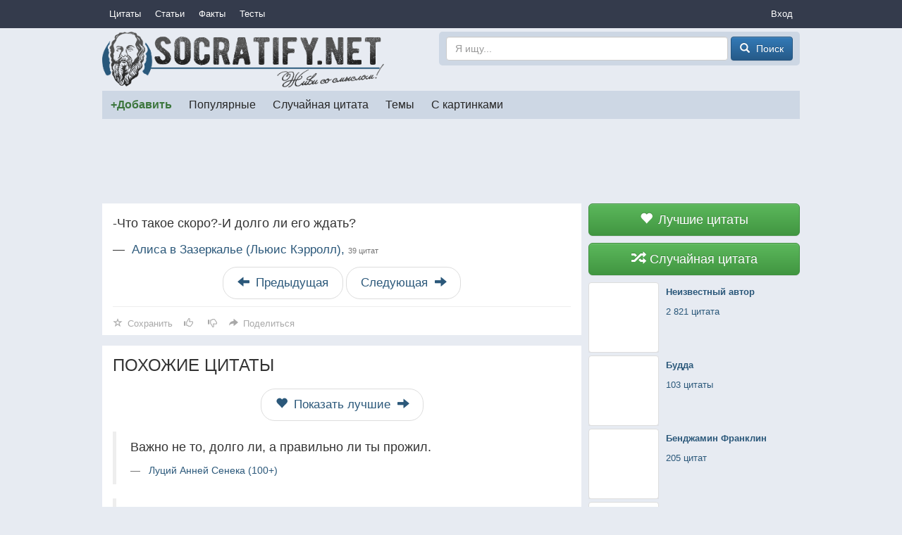

--- FILE ---
content_type: text/html; charset=utf-8
request_url: https://socratify.net/quotes/alisa-v-zazerkale-liuis-kerroll/250421
body_size: 7127
content:
<!doctype html>
<html>
<head><title>-Что такое скоро?-И долго ли его ждать? ▷ Socratify.Net</title><link rel="canonical" href="https://socratify.net/quotes/alisa-v-zazerkale-liuis-kerroll/250421"><meta name="description" content="Алиса в Зазеркалье (Льюис Кэрролл) — 39 цитат"/><meta name="abstract" content="Алиса в Зазеркалье (Льюис Кэрролл) — 39 цитат"/><meta name="keywords" content="Цитаты из книг, цитаты и пословицы, Алиса в Зазеркалье (Льюис Кэрролл)"/><meta property="og:title" content="-Что такое скоро?-И долго ли его ждать?"/>
    <meta property="og:type" content="website"/>
    <meta property="og:site_name" content="Socratify.Net"/><meta charset="utf-8">
    <meta name="viewport" content="width=device-width, initial-scale=1, maximum-scale=1, user-scalable=no">
    <link rel="shortcut icon" href="https://static.socratify.net/favicon.ico" type="image/x-icon">
    <link rel="icon" href="https://static.socratify.net/favicon.ico" type="image/x-icon"><link href="https://static.socratify.net/bundle.min.7bbb5241baf33a937da1fcf1965a681a.css" rel="stylesheet"><script type="application/javascript">window.APP = {"cookie_domain": ".socratify.net", "debug": false, "request_params": {}, "request_url": "https://socratify.net/quotes/alisa-v-zazerkale-liuis-kerroll/250421", "url_register": "https://socratify.net/auth/registration?url=https://socratify.net/quotes/alisa-v-zazerkale-liuis-kerroll/250421"};</script>
    <script>
        (function(i,s,o,g,r,a,m){i['GoogleAnalyticsObject']=r;i[r]=i[r]||function(){
        (i[r].q=i[r].q||[]).push(arguments)},i[r].l=1*new Date();a=s.createElement(o),
        m=s.getElementsByTagName(o)[0];a.async=1;a.src=g;m.parentNode.insertBefore(a,m)
        })(window,document,'script','//www.google-analytics.com/analytics.js','ga');
        ga('create', 'UA-47719749-1', 'socratify.net');
    </script>

    <script type="text/javascript">
        (function(pageType, featureFlagsString, referral){
            var max_len = 150;
            ga('set', 'dimension1', pageType);
            if(referral){ga('set', 'dimension2', referral)}
            if(featureFlagsString){ga('set', 'dimension5', featureFlagsString.slice(0, max_len))}
            ga('send', 'pageview');
        })(';quote;item;cat=1108;id=250421;sec=book;', null, '');
    </script>
</head>
<body class="h-body"><div class="b-menu-primary">
        <div class="h-container">
            <table width="100%">
                <tr>
                    <td class="h-nowrap h-width-1"><a href="https://socratify.net/quotes" class="b-menu-primary__item">Цитаты</a></td>

                    <td>
                        <div id="js-id-menu-primary" class="h-nowrap"></div>
                    </td>

                    <td class="h-width-1">
                        <div class="dropdown">
                            <div class="dropdown-toggle b-menu-primary__item"
                                 id="dropdownMenuPrimaryAuth" data-toggle="dropdown">Вход</div>
                            <ul class="dropdown-menu dropdown-menu-right" aria-labelledby="dropdownMenuPrimaryAuth"><li><a href="https://socratify.net/auth/login">Вход</a></li><li><a href="https://socratify.net/auth/registration">Регистрация</a></li></ul>
                        </div>
                    </td>
                </tr>
            </table>
        </div>
    </div><div class="h-container"><div class="clearfix b-top-panel">
        <div class="b-header__logo">
            <a href="https://socratify.net/" class="h-no-underline">
                <img src="https://static.socratify.net/socrates-logo1.png">
            </a>
        </div>
        <div class="b-header__logo-right">
            <div class="b-header__search-form">
                <form action="https://socratify.net/quotes/search"
                      method='GET'
                      data-url="https://socratify.net/quotes/category-search-suggest"
                      role="form">
                    <input type="text"
                           id="id-search-input"
                           name="term"
                           value=""
                           placeholder="Я ищу..."
                           class="form-control"
                           maxlength="100">
                    <button type="submit" class="btn btn-primary">
                        <span class="glyphicon glyphicon-search h-glyphicon-14"></span>
                        <span class="b-header__search-form-button-text">Поиск</span>
                    </button>
                </form>
            </div>
        </div>
    </div><div id="js-id-menu-secondary" class="b-menu-secondary"></div>
    

    
<div class="b-adsense__horizontal-top h-mt-15" style=""><script async src="//pagead2.googlesyndication.com/pagead/js/adsbygoogle.js"></script><!-- Adsense Horizontal Top -->
            <ins class="adsbygoogle" style="display:block;" data-ad-client="ca-pub-7774384388808561" data-ad-slot="1773493135" data-ad-format="horizontal"></ins>
            <script>(adsbygoogle = window.adsbygoogle || []).push({});</script></div><div class="h-mt-15"><div class="b-layout">
        <div class="b-layout__advert">
            <div class="js-sticky h-mq-800-or-more">
                <div id="id-widget-quote-data-right"></div>
            </div>
        </div>
        <div class="b-layout__content"><div>
        <div class="b-quote"><h1 class="b-quote__text">-Что такое скоро?-И долго ли его ждать?</h1>
            <h2 class="b-quote__category">
                &mdash;&nbsp;
                <a href="https://socratify.net/quotes/alisa-v-zazerkale-liuis-kerroll">
                    Алиса в Зазеркалье (Льюис Кэрролл),
                    <small class="h-nowrap">39 цитат</small>
                </a>
            </h2><ul class="b-quote__slice pager"><li>
                            <a href="https://socratify.net/quotes/slice-prev/c1108/q250421" class="h-pager-button" rel="nofollow">
                                <span class="glyphicon glyphicon-arrow-left h-width-16 h-mr-5"></span>
                                <span class="h-mq-459-or-less">Пред.</span>
                                <span class="h-mq-460-or-more">Предыдущая</span>
                            </a>
                        </li><li>
                        <a href="https://socratify.net/quotes/slice-next/c1108/q250421" class="h-pager-button" rel="nofollow">
                            <span class="h-mq-459-or-less">След.</span>
                            <span class="h-mq-460-or-more">Следующая</span>
                            <span class="glyphicon glyphicon-arrow-right h-width-16 h-ml-5"></span>
                        </a>
                    </li>
                </ul><div class="b-action__divider"></div>
    <div class="b-action js-item-action" data-fav-enabled="1" data-like-added="" data-like-url-up="https://socratify.net/action/like-up/quote250421" data-like-url-down="https://socratify.net/action/like-down/quote250421" data-share-fb="https://socratify.net/action/share/facebook/quote250421" data-share-vk="https://socratify.net/action/share/vkontakte/quote250421" data-share-ok="https://socratify.net/action/share/odnoklassniki/quote250421" data-share-mr="https://socratify.net/action/share/mailru/quote250421" data-share-tw="https://socratify.net/action/share/twitter/quote250421"></div></div></div><div class="h-bg-white h-mt-15 h-pv-15 h-ph-15" data-qa="similar-quotes">
            <h3 class="h-mt-0 h-mq-599-or-less text-center">ПОХОЖИЕ ЦИТАТЫ</h3>
            <h3 class="h-mt-0 h-mq-600-or-more">ПОХОЖИЕ ЦИТАТЫ</h3><div class="h-mb-15"><ul class="pager h-mb-0">
                <li>
                    <a href="https://socratify.net/quotes/best" class="h-pager-button">
                        <span class="glyphicon glyphicon-heart h-width-16 h-mr-5"></span>
                        Показать лучшие
                        <span class="glyphicon glyphicon-arrow-right h-width-16 h-ml-5"></span>
                    </a>
                </li>
            </ul></div><blockquote>
                        <p>Важно не то, долго ли, а правильно ли ты прожил.</p>
                        <footer>
                            <a href="https://socratify.net/quotes/lutsii-annei-seneka?q=21756">Луций Анней Сенека (100+)</a>
                        </footer>
                    </blockquote><blockquote>
                        <p>Однажды ученик спросил у Мастера:<br />- Долго ли ждать перемен к лучшему?<br />- Если ждать, то долго! - Ответил Мастер.</p>
                        <footer>
                            <a href="https://socratify.net/quotes/neizvestnyi-avtor?q=248759">Неизвестный автор (1000+)</a>
                        </footer>
                    </blockquote><blockquote>
                        <p>Один маленький мальчик, когда его спросили, что такое прощение, дал чудесный ответ: &#34;Это аромат, который дарит цветок, когда его топчут.&#34;</p>
                        <footer>
                            <a href="https://socratify.net/quotes/neizvestnyi-avtor?q=249606">Неизвестный автор (1000+)</a>
                        </footer>
                    </blockquote><blockquote>
                        <p>Время (дело известное) летит иногда птицей, иногда ползет червяком; но человеку бывает особенно хорошо тогда, когда он даже не замечает — скоро ли, тихо ли оно проходит.</p>
                        <footer>
                            <a href="https://socratify.net/quotes/ottsy-i-deti-ivan-sergeevich-turgenev?q=77911">Отцы и дети (Иван Сергеевич Тургенев) (40+)</a>
                        </footer>
                    </blockquote><blockquote>
                        <p>Никто не может долго притворяться; всякий притворяющийся скоро выкажет свою истинную натуру.</p>
                        <footer>
                            <a href="https://socratify.net/quotes/aforizmy-zhiteiskoi-mudrosti-artur-shopengauer?q=76186">Афоризмы житейской мудрости (Артур Шопенгауэр) (50+)</a>
                        </footer>
                    </blockquote><blockquote>
                        <p>Если «хорошо» будет долго, то оно скоро просто надоест и станет «обычным».</p>
                        <footer>
                            <a href="https://socratify.net/quotes/kot-oleg-tishchenkov?q=73219">Кот (Олег Тищенков) (50+)</a>
                        </footer>
                    </blockquote><blockquote>
                        <p>Я могу тебя очень ждать,<br />Долго-долго и верно-верно,<br />И ночами могу не спать<br />Год, и два, и всю жизнь, наверно.</p>
                        <footer>
                            <a href="https://socratify.net/quotes/eduard-arkadevich-asadov?q=250699">Эдуард Аркадьевич Асадов (100+)</a>
                        </footer>
                    </blockquote><blockquote>
                        <p>Такое чудо - просто жить!<br />Дышать и ждать, что будет дальше,<br />Быть выше зла, обиды, фальши,<br />Прощать, влюбляться и дружить!</p>
                        <footer>
                            <a href="https://socratify.net/quotes/neizvestnyi-avtor?q=249988">Неизвестный автор (1000+)</a>
                        </footer>
                    </blockquote><blockquote>
                        <p>Глупо говорить, что обо всем забыла…<br />Просто ждать устала и не вижу смысла.<br />Только если спросят: «Ты его любила?»<br />Я отвечу тихо: «Он был моей жизнью».</p>
                        <footer>
                            <a href="https://socratify.net/quotes/evgeniia-kuznetsova-rybak?q=250559">Евгения Кузнецова-Рыбак (1)</a>
                        </footer>
                    </blockquote><blockquote>
                        <p>Тот, кто становится пресмыкающимся червем, может ли затем жаловаться, что его раздавили?</p>
                        <footer>
                            <a href="https://socratify.net/quotes/immanuil-kant?q=35787">Иммануил Кант (50+)</a>
                        </footer>
                    </blockquote><ul class="pager h-mb-0">
                <li>
                    <a href="https://socratify.net/quotes/best" class="h-pager-button">
                        <span class="glyphicon glyphicon-heart h-width-16 h-mr-5"></span>
                        Показать лучшие
                        <span class="glyphicon glyphicon-arrow-right h-width-16 h-ml-5"></span>
                    </a>
                </li>
            </ul>
        </div><div class="h-mt-15"><div class="b-adsense__square " style=""><script async src="//pagead2.googlesyndication.com/pagead/js/adsbygoogle.js"></script><!-- Adsense Square -->
            <ins class="adsbygoogle" style="display:block;" data-ad-client="ca-pub-7774384388808561" data-ad-slot="3798832733" data-ad-format="rectangle"></ins>
            <script>(adsbygoogle = window.adsbygoogle || []).push({});</script></div><div class="b-adsense__square-second " style=""><script async src="//pagead2.googlesyndication.com/pagead/js/adsbygoogle.js"></script><!-- Adsense Square 2 -->
            <ins class="adsbygoogle" style="display:block;" data-ad-client="ca-pub-7774384388808561" data-ad-slot="6752299139" data-ad-format="rectangle"></ins>
            <script>(adsbygoogle = window.adsbygoogle || []).push({});</script></div></div><div class="h-mt-15 h-ph-15 h-background-white"><form method="post" class="form-horizontal h-pv-15"
          id="js-comment-add-form-id"
          
          
    >
        
            <input type="hidden" name="_csrf_token" value="6a10e6e9-b5ca-4038-b478-35540a88c023">
        
        
        
            <div class="form-group">
                
    <label for="user_name" class="col-sm-3 control-label">
        Ваше имя

        
    </label>

                <div class="col-sm-9">
                    <input type="text" name="user_name" id="user_name" value="" class="form-control">
                    
    
    <div id="user_name_error"
         class="error
                h-hidden h-color-red
                h-mt-5
         "
    >
        
    </div>


                </div>
            </div>
        

        <div class="form-group">
            
    <label for="text" class="col-sm-3 control-label">
        Комментарий

        
    </label>

            <div class="col-sm-9">
                <textarea name="text" id="text" class="form-control" rows="3"></textarea>
                
    
    <div id="text_error"
         class="error
                h-hidden h-color-red
                h-mt-5
         "
    >
        
    </div>


            </div>
        </div>

        <div class="form-group h-mb-0">
            <div class="col-sm-offset-3 col-sm-9">
                <button type="button" class="btn btn-success">
                    Сохранить
                </button>
            </div>
        </div>
    
    </form><div class="b-list-comment" id="js-comment-list-block-id"></div></div></div>
    </div>

    <div class="h-mt-20 h-mq-799-or-less">
        <div id="id-widget-quote-data-bottom"></div>
    </div>
    <div class="h-mt-20"><div id="id-widget-popular_content"></div></div></div><hr style="border-color:#d3d3d3;"><ol class="breadcrumb h-mb-0 h-no-text-overflow"
        itemtype="http://schema.org/SiteNavigationElement"
        itemscope="itemscope"
        style="background-color: inherit;">
        <li typeof="v:Breadcrumb">
            <a href="https://socratify.net/" rel="v:url" property="v:title">Главная</a>
        </li><li typeof="v:Breadcrumb">
                    <a href="https://socratify.net/quotes/alisa-v-zazerkale-liuis-kerroll" rel="v:url" property="v:title">❤❤❤ Алиса в Зазеркалье (Льюис Кэрролл) — 39 цитат</a>
                </li></ol><footer class="b-footer text-center">
        <div>
            <a href="https://socratify.net/rules" rel="nofollow">Правила</a>
        </div>
        <div class="h-mt-5">
            <a href="https://socratify.net/privacy" rel="nofollow">Конфиденциальность</a>
        </div>
        <div class="h-mt-5">
            <a href="https://socratify.net/quotes/latest">Последние цитаты</a>
        </div><div class="h-mt-5">
                <i class="h-icon icon-reformal h-va-middle"></i>
                <a href="http://socratify.reformal.ru/"
                   target="_blank"
                   rel="nofollow"
                   onclick="ga_push_event('External link', 'click_reformal')">
                    Отзывы и предложения
                </a>
            </div><div class="h-mt-5">
                <i class="h-icon icon-facebook h-va-middle"></i>
                <a href="https://www.facebook.com/socratify"
                   target="_blank"
                   rel="nofollow"
                   onclick="ga_push_event('External link', 'click_facebook')">
                    Facebook
                </a>
            </div><div class="h-mt-5">
                <i class="h-icon icon-vkontakte h-va-middle"></i>
                <a href="http://vk.com/socratify_net"
                   target="_blank"
                   rel="nofollow"
                   onclick="ga_push_event('External link', 'click_vkontakte')">
                    Вконтакте
                </a>
            </div><div class="h-mt-20 h-mb-20">
            2026 &copy; Socratify.Net, Сократифай
            <span class="h-color-grey h-ml-20 h-nowrap">245 тыс. цитат и пословиц</span>
        </div>
    </footer></div>
<script defer src="https://static.cloudflareinsights.com/beacon.min.js/vcd15cbe7772f49c399c6a5babf22c1241717689176015" integrity="sha512-ZpsOmlRQV6y907TI0dKBHq9Md29nnaEIPlkf84rnaERnq6zvWvPUqr2ft8M1aS28oN72PdrCzSjY4U6VaAw1EQ==" data-cf-beacon='{"version":"2024.11.0","token":"9553f61fe7c84a2c803e7a289978c41a","r":1,"server_timing":{"name":{"cfCacheStatus":true,"cfEdge":true,"cfExtPri":true,"cfL4":true,"cfOrigin":true,"cfSpeedBrain":true},"location_startswith":null}}' crossorigin="anonymous"></script>
</body><script type="text/javascript" src="https://static.socratify.net/bundle.min.0ff06adcf0ccf7e598ec864ce3b7ef95.js"></script>
    <script type="text/javascript" data-qa="csrf-token">
        $(document).ready(function(){
            (function($, token){
                $.ajaxSetup({
                    beforeSend: function(xhr, settings) {
                        if (!/^(GET|HEAD|OPTIONS|TRACE)$/i.test(settings.type)) {
                            xhr.setRequestHeader('X-CSRFToken', token);
                        }
                    }
                });
            })(jQuery, '6a10e6e9-b5ca-4038-b478-35540a88c023');
        });
    </script>
<script type="text/javascript">
        $(document).ready(function(){
            MenuPrimary.handle({
                id: 'js-id-menu-primary',
                items: [{"text": "\u0421\u0442\u0430\u0442\u044c\u0438", "url": "https://socratify.net/articles"}, {"text": "\u0424\u0430\u043a\u0442\u044b", "url": "https://socratify.net/fact"}, {"text": "\u0422\u0435\u0441\u0442\u044b", "url": "https://socratify.net/quiz"}],
                text: 'Еще'
            });
        });
    </script><script type="text/javascript">
            $(document).ready(function(){
                MenuSecondary.handle({
                    id: 'js-id-menu-secondary',
                    items: [{"active": false, "cls": "b-menu-secondary__item-unique-add-quote", "text": "+\u0414\u043e\u0431\u0430\u0432\u0438\u0442\u044c", "url": "https://socratify.net/quotes/create"}, {"active": false, "cls": null, "text": "\u041f\u043e\u043f\u0443\u043b\u044f\u0440\u043d\u044b\u0435", "url": "https://socratify.net/quotes/best"}, {"active": false, "cls": null, "text": "\u0421\u043b\u0443\u0447\u0430\u0439\u043d\u0430\u044f \u0446\u0438\u0442\u0430\u0442\u0430", "url": "https://socratify.net/quotes/random"}, {"active": false, "cls": null, "text": "\u0422\u0435\u043c\u044b", "url": "https://socratify.net/quotes/tags"}, {"active": false, "cls": null, "text": "\u0421 \u043a\u0430\u0440\u0442\u0438\u043d\u043a\u0430\u043c\u0438", "url": "https://socratify.net/quotes/with-images"}],
                    text: 'Еще'
                });
            });
        </script><script type="text/javascript" data-qa="top-panel-desktop">
        $(document).ready(function(){
            (function($, input_id){
                var $input = $('#' + input_id);

                $input.typeahead({
                    ajax: {
                        url: $input.closest('form').data('url'),
                        timeout: 300,
                        triggerLength: 3
                    },
                    valueField: 'url',
                    displayField: 'name',
                    matcher: function(item) {return true},
                    onSelect: function(item) {
                        $input.val('');
                        window.location = item.value;
                    }
                });

                $input.closest('form').submit(function(){
                    var input_val = $.trim($input.val()) || "";
                    if (input_val.length < 3) {return false;}
                });
            })(jQuery, 'id-search-input');
        });
    </script>
    <script type="text/javascript">
        $(document).ready(function() {
            (function(){
                ItemAction.handle(
                    {
                        action: 'js-item-action',
                        favorite: 'js-item-action-fav',
                        like: 'js-item-action-like',
                        dislike: 'js-item-action-dislike',
                        main: 'js-item-action-main-page',
                        share_block: 'js-item-action-share-block',
                        share_toggle: 'js-item-action-share-toggle',
                        share_content: 'js-item-action-share-content'
                    },
                    {
                        edit: 'редактировать',
                        favorite: 'Сохранить',
                        share: 'Поделиться'
                    }
                );
            })();
        });
    </script>
    
    <script type="text/javascript" data-qa="handle-comment-create">
        $(document).ready(function(){
            (function($, id_form, id_list, url_create) {
                var selector_form = 'form#' + id_form;
                var selector_list = '#' + id_list;
                var selector_submit = selector_form + ' button';
                var clicked = false;

                $('body').delegate(
                    selector_submit,
                    'click',
                    function(event) {
                        event.preventDefault();

                        if (clicked) {
                            return false;
                        }
                        clicked = true;

                        var $form = $(selector_form);

                        $.ajax({
                            url: url_create,
                            data: $form.serialize(),
                            type: 'POST',
                            success: function(html) {
                                $(selector_form).remove();
                                $(selector_list).prepend(html);
                                clicked = false;  // if validation raises error
                            }
                        });
                    }
                );
            })(jQuery, 'js-comment-add-form-id', 'js-comment-list-block-id', 'https://socratify.net/comment/add/quote250421');
        });
    </script>
<script type="text/javascript" data-qa="handle-comment-delete">
        $(document).ready(function(){
            (function($, class_item, class_delete){
                $('body').delegate(
                    '.' + class_delete,
                    'click',
                    function(event) {
                        var $item = $(event.currentTarget);
                        var url_delete = $item.data('url');

                        $item.closest('.' + class_item).slideUp();

                        $.ajax({url: url_delete, type: 'POST'});
                    }
                );
            })(jQuery, 'js-comment-item', 'js-comment-delete');
        });
    </script>
    <script type="text/javascript">
        $(document).ready(function(){
            (function($, id_block, url_ajax){
                var $block = $('#' + id_block);

                if ($block.is(':visible')) {
                    $.ajax({
                        url: url_ajax,
                        success: function(html) {
                            $block.html(html);
                            $('body').trigger('sticky_kit:recalc');
                        }
                    });
                }
            })(jQuery, 'id-widget-popular_content', 'https://socratify.net/widget/popular-content');
        });
    </script>
    <script type="text/javascript">
        $(document).ready(function(){
            (function($, id_block, url_ajax){
                var $block = $('#' + id_block);

                if ($block.is(':visible')) {
                    $.ajax({
                        url: url_ajax,
                        success: function(html) {
                            $block.html(html);
                            $('body').trigger('sticky_kit:recalc');
                        }
                    });
                }
            })(jQuery, 'id-widget-quote-data-right', 'https://socratify.net/widget/quote-data');
        });
    </script>
    <script type="text/javascript">
        $(document).ready(function(){
            (function($, id_block, url_ajax){
                var $block = $('#' + id_block);

                if ($block.is(':visible')) {
                    $.ajax({
                        url: url_ajax,
                        success: function(html) {
                            $block.html(html);
                            $('body').trigger('sticky_kit:recalc');
                        }
                    });
                }
            })(jQuery, 'id-widget-quote-data-bottom', 'https://socratify.net/widget/quote-data');
        });
    </script>
    <script type="text/javascript">
        $(document).ready(function(){
            (function($, class_sticky){
                var $elem = $('.' + class_sticky),
                    $block = $('.b-layout__advert'),
                    $block_parent = $('.b-layout'),
                    $block_content = $('.b-layout__content'),
                    class_initialized = 'js-sticky-initialized',
                    $spacer = $('<div class="js-sticky-spacer" />');

                $spacer.insertAfter($elem);

                var stick_unstick = function() {
                    var height_content = $block_content.height();
                    var height_block = $block.height();

                    if ($block.css('margin-top')) {
                        height_block += parseInt($block.css('margin-top'));
                    }

                    if ($elem.is(':visible') && height_content > height_block) {
                        if (!$elem.hasClass(class_initialized)) {
                            $elem.stick_in_parent({
                                parent: $block_parent,
                                spacer: $spacer,
                                offset_top: 10
                            });
                            $elem.addClass(class_initialized);
                        }
                    } else {
                        $elem.trigger('sticky_kit:detach');
                        $elem.removeClass(class_initialized);
                    }
                };

                stick_unstick();
                $(window).resize(stick_unstick);
                setTimeout(stick_unstick, 1500);
            })(jQuery, 'js-sticky');
        });
    </script></html>

--- FILE ---
content_type: text/html; charset=utf-8
request_url: https://socratify.net/widget/popular-content
body_size: 1912
content:
<div class="clearfix"><div class="b-list-article"><a href="https://socratify.net/articles/luchshie-fotografii-ot-national-geographic-za-oktiabr-2014"
               class="b-list-article__image">
                <img
                     src="https://static.socratify.net/1p.png"
                         data-src="https://img5.socratify.net/22b6853d266157f4b9_300x225.jpg"
                         class="lazy"
                     alt=" ">
            </a><a href="https://socratify.net/articles/luchshie-fotografii-ot-national-geographic-za-oktiabr-2014" class="b-list-article__info">
            <div class="b-list-article__info-title">
                <div><h3>Лучшие фотографии от National Geographic за октябрь 2014</h3></div>
            </div><div class="b-list-article__info-preface">
                    <div><div>Один день - одна фотография :)</div></div>
                </div></a>
    </div><div class="b-list-article"><a href="https://socratify.net/articles/20-fotografii-o-tom-kak-klassno-byt-papoi"
               class="b-list-article__image">
                <img
                     src="https://static.socratify.net/1p.png"
                         data-src="https://img2.socratify.net/f56a433dc9b11b7754_300x198.jpg"
                         class="lazy"
                     alt=" ">
            </a><a href="https://socratify.net/articles/20-fotografii-o-tom-kak-klassno-byt-papoi" class="b-list-article__info">
            <div class="b-list-article__info-title">
                <div><h3>20 фотографий о том, как классно быть папой</h3></div>
            </div><div class="b-list-article__info-preface">
                    <div><div>Трепетная подборка снимков отцов и их деток.</div></div>
                </div></a>
    </div><div class="b-list-article"><a href="https://socratify.net/articles/neveroiatnaia-krasota-v-obychnykh-pniakh"
               class="b-list-article__image">
                <img
                     src="https://static.socratify.net/1p.png"
                         data-src="https://img2.socratify.net/8fd998c3ae4dfb68fd_300x225.jpg"
                         class="lazy"
                     alt=" ">
            </a><a href="https://socratify.net/articles/neveroiatnaia-krasota-v-obychnykh-pniakh" class="b-list-article__info">
            <div class="b-list-article__info-title">
                <div><h3>Невероятная красота в обычных пнях</h3></div>
            </div><div class="b-list-article__info-preface">
                    <div><div>Обязательно сделай такое на даче!</div></div>
                </div></a>
    </div><div class="b-list-article"><a href="https://socratify.net/articles/gliadia-na-eti-snimki-ne-veritsia-chto-eto-ne-fotoshop"
               class="b-list-article__image">
                <img
                     src="https://static.socratify.net/1p.png"
                         data-src="https://img1.socratify.net/c92e4b9715fd07abd4_300x205.jpg"
                         class="lazy"
                     alt=" ">
            </a><a href="https://socratify.net/articles/gliadia-na-eti-snimki-ne-veritsia-chto-eto-ne-fotoshop" class="b-list-article__info">
            <div class="b-list-article__info-title">
                <div><h3>Глядя на эти снимки не верится, что это не Фотошоп!</h3></div>
            </div><div class="b-list-article__info-preface">
                    <div><div>Даже не верится, что к этим снимкам не прикасалась рука мастера Фотошопа.</div></div>
                </div></a>
    </div><div class="b-list-article"><a href="https://socratify.net/articles/neskolko-sovetov-ot-mudreishego-stakana"
               class="b-list-article__image">
                <img
                     src="https://static.socratify.net/1p.png"
                         data-src="https://img4.socratify.net/92cf1215b696f2269a_300x263.jpg"
                         class="lazy"
                     alt=" ">
            </a><a href="https://socratify.net/articles/neskolko-sovetov-ot-mudreishego-stakana" class="b-list-article__info">
            <div class="b-list-article__info-title">
                <div><h3>Несколько советов от Мудрейшего Стакана</h3></div>
            </div><div class="b-list-article__info-preface">
                    <div><div>Эти советы нужно распечатать и повесить на своем рабочем месте. </div></div>
                </div></a>
    </div><div class="b-list-article"><a href="https://socratify.net/articles/papa-mozhet-vse-chto-ugodno"
               class="b-list-article__image">
                <img
                     src="https://static.socratify.net/1p.png"
                         data-src="https://img4.socratify.net/c0a125e92d9dc59a11_300x188.jpg"
                         class="lazy"
                     alt=" ">
            </a><a href="https://socratify.net/articles/papa-mozhet-vse-chto-ugodno" class="b-list-article__info">
            <div class="b-list-article__info-title">
                <div><h3>Папа может все, что угодно!</h3></div>
            </div><div class="b-list-article__info-preface">
                    <div><div>Оцифрованные шедевры маленького сына</div></div>
                </div></a>
    </div><div class="b-list-article"><a href="https://socratify.net/articles/sokhranit-nelzia-razvod"
               class="b-list-article__image">
                <img
                     src="https://static.socratify.net/1p.png"
                         data-src="https://img2.socratify.net/ecc155db0599fe1b2b_300x212.jpg"
                         class="lazy"
                     alt=" ">
            </a><a href="https://socratify.net/articles/sokhranit-nelzia-razvod" class="b-list-article__info">
            <div class="b-list-article__info-title">
                <div><h3>Сохранить нельзя развод</h3></div>
            </div><div class="b-list-article__info-preface">
                    <div><div>Исследования показали, что каждый шестой брак распадается из-за того, что одного из супругов не устраивает та роль, которая выпала ему в семье.
</div></div>
                </div></a>
    </div><div class="b-list-article"><a href="https://socratify.net/articles/na-styke-dvukh-mirov"
               class="b-list-article__image">
                <img
                     src="https://static.socratify.net/1p.png"
                         data-src="https://img7.socratify.net/d25a1560907e57e616_300x184.jpg"
                         class="lazy"
                     alt=" ">
            </a><a href="https://socratify.net/articles/na-styke-dvukh-mirov" class="b-list-article__info">
            <div class="b-list-article__info-title">
                <div><h3>На стыке двух миров</h3></div>
            </div><div class="b-list-article__info-preface">
                    <div><div>Довольно неуместно называть эту планету - Земля, когда очевидно, что она - Океан.</div></div>
                </div></a>
    </div><div class="b-list-article"><a href="https://socratify.net/articles/unikalnaia-priroda-chelovecheskikh-glaz"
               class="b-list-article__image">
                <img
                     src="https://static.socratify.net/1p.png"
                         data-src="https://img7.socratify.net/2496e1f438ae55e4b5_300x300.jpg"
                         class="lazy"
                     alt=" ">
            </a><a href="https://socratify.net/articles/unikalnaia-priroda-chelovecheskikh-glaz" class="b-list-article__info">
            <div class="b-list-article__info-title">
                <div><h3>Уникальная природа человеческих глаз</h3></div>
            </div><div class="b-list-article__info-preface">
                    <div><div>Видели ли вы когда-нибудь что-нибудь прекраснее человеческих глаз?</div></div>
                </div></a>
    </div><div class="b-list-article"><a href="https://socratify.net/articles/6-pravil-uspekha-ot-arnolda-shvartseneggera"
               class="b-list-article__image">
                <img
                     src="https://static.socratify.net/1p.png"
                         data-src="https://img6.socratify.net/cac0d33b4fa96149db_300x188.jpg"
                         class="lazy"
                     alt=" ">
            </a><a href="https://socratify.net/articles/6-pravil-uspekha-ot-arnolda-shvartseneggera" class="b-list-article__info">
            <div class="b-list-article__info-title">
                <div><h3>6 правил успеха от Арнольда Шварценеггера</h3></div>
            </div><div class="b-list-article__info-preface">
                    <div><div>Люди меня постоянно спрашивают в чем секрет успеха...</div></div>
                </div></a>
    </div><div class="b-list-article"><a href="https://socratify.net/articles/nerealnyi-mir-fotokhudozhnika-erika-iokhanssona"
               class="b-list-article__image">
                <img
                     src="https://static.socratify.net/1p.png"
                         data-src="https://img4.socratify.net/a5d96cb5775cf105ff_300x200.jpg"
                         class="lazy"
                     alt=" ">
            </a><a href="https://socratify.net/articles/nerealnyi-mir-fotokhudozhnika-erika-iokhanssona" class="b-list-article__info">
            <div class="b-list-article__info-title">
                <div><h3>Нереальный мир фотохудожника Эрика Йоханссона</h3></div>
            </div><div class="b-list-article__info-preface">
                    <div><div>Приготовьтесь окунуться в сюрреалистичный мир господина Йоханссона</div></div>
                </div></a>
    </div><div class="b-list-article"><a href="https://socratify.net/articles/top-10-zhivotnykh-nad-kotorymi-poshutila-priroda"
               class="b-list-article__image">
                <img
                     src="https://static.socratify.net/1p.png"
                         data-src="https://img4.socratify.net/326234fa309c5d0e78_300x198.jpg"
                         class="lazy"
                     alt=" ">
            </a><a href="https://socratify.net/articles/top-10-zhivotnykh-nad-kotorymi-poshutila-priroda" class="b-list-article__info">
            <div class="b-list-article__info-title">
                <div><h3>Топ 10 животных, над которыми пошутила природа</h3></div>
            </div><div class="b-list-article__info-preface">
                    <div><div>Говорят, животные похожи на своих хозяев)</div></div>
                </div></a>
    </div></div>

    <script type="text/javascript">
        $(document).ready(function(){
            $('body').trigger('inserted_ajax_content');
            $('body').trigger('scroll');
        });
    </script>

--- FILE ---
content_type: text/html; charset=utf-8
request_url: https://socratify.net/widget/quote-data
body_size: 438
content:
<div class="b-widget-quote-data">
        <a href="https://socratify.net/quotes/best" class="b-widget-quote-data__item b-widget-quote-data__item-static">
            <button class="btn btn-block btn-lg btn-success">
                <span class="glyphicon glyphicon-heart h-width-16 h-mr-5"></span>
                Лучшие цитаты
            </button>
        </a>
        <a href="https://socratify.net/quotes/random" class="b-widget-quote-data__item b-widget-quote-data__item-static">
            <button class="btn btn-block btn-lg btn-success">
                <span class="glyphicon glyphicon-random h-width-16 h-mr-5"></span>
                Случайная цитата
            </button>
        </a><a href="https://socratify.net/quotes/neizvestnyi-avtor" class="b-widget-quote-data__item b-widget-quote-data__item-hover b-widget-quote-data__divider-vertical">
                <div class="b-widget-quote-data__item-image">
                    <img data-src="https://img3.socratify.net/31f8aea5cb02d4c711_150x182.jpg" class="img-thumbnail lazy">
                </div>
                <div class="b-widget-quote-data__item-data">
                    <b>Неизвестный автор</b><br>
                    <div class="h-mt-10 h-nowrap">2 821 цитата</div>
                </div>
            </a><a href="https://socratify.net/quotes/budda" class="b-widget-quote-data__item b-widget-quote-data__item-hover b-widget-quote-data__divider-vertical">
                <div class="b-widget-quote-data__item-image">
                    <img data-src="https://static.socratify.net/img_fs/1/51_afc465d1_150x143.jpg" class="img-thumbnail lazy">
                </div>
                <div class="b-widget-quote-data__item-data">
                    <b>Будда</b><br>
                    <div class="h-mt-10 h-nowrap">103 цитаты</div>
                </div>
            </a><a href="https://socratify.net/quotes/bendzhamin-franklin" class="b-widget-quote-data__item b-widget-quote-data__item-hover b-widget-quote-data__divider-vertical">
                <div class="b-widget-quote-data__item-image">
                    <img data-src="https://static.socratify.net/img_fs/1/62_81ccc8ce_150x188.jpg" class="img-thumbnail lazy">
                </div>
                <div class="b-widget-quote-data__item-data">
                    <b>Бенджамин Франклин</b><br>
                    <div class="h-mt-10 h-nowrap">205 цитат</div>
                </div>
            </a><a href="https://socratify.net/quotes/iogann-volfgang-gete" class="b-widget-quote-data__item b-widget-quote-data__item-hover b-widget-quote-data__divider-vertical">
                <div class="b-widget-quote-data__item-image">
                    <img data-src="https://img8.socratify.net/88f0b409204e367449_150x170.jpg" class="img-thumbnail lazy">
                </div>
                <div class="b-widget-quote-data__item-data">
                    <b>Иоганн Вольфганг Гете</b><br>
                    <div class="h-mt-10 h-nowrap">392 цитаты</div>
                </div>
            </a></div>

    <script type="text/javascript">
        $(document).ready(function(){
            $('body').trigger('inserted_ajax_content');
            $('body').trigger('scroll');
        });
    </script>

--- FILE ---
content_type: text/html; charset=utf-8
request_url: https://www.google.com/recaptcha/api2/aframe
body_size: 268
content:
<!DOCTYPE HTML><html><head><meta http-equiv="content-type" content="text/html; charset=UTF-8"></head><body><script nonce="Izr7TePPnfY4jFfZHeU_Jw">/** Anti-fraud and anti-abuse applications only. See google.com/recaptcha */ try{var clients={'sodar':'https://pagead2.googlesyndication.com/pagead/sodar?'};window.addEventListener("message",function(a){try{if(a.source===window.parent){var b=JSON.parse(a.data);var c=clients[b['id']];if(c){var d=document.createElement('img');d.src=c+b['params']+'&rc='+(localStorage.getItem("rc::a")?sessionStorage.getItem("rc::b"):"");window.document.body.appendChild(d);sessionStorage.setItem("rc::e",parseInt(sessionStorage.getItem("rc::e")||0)+1);localStorage.setItem("rc::h",'1768629308916');}}}catch(b){}});window.parent.postMessage("_grecaptcha_ready", "*");}catch(b){}</script></body></html>

--- FILE ---
content_type: text/css
request_url: https://static.socratify.net/bundle.min.7bbb5241baf33a937da1fcf1965a681a.css
body_size: 24164
content:
/*!
 * Bootstrap v3.3.7 (http://getbootstrap.com)
 * Copyright 2011-2017 Twitter, Inc.
 * Licensed under MIT (https://github.com/twbs/bootstrap/blob/master/LICENSE)
 *//*!
 * Generated using the Bootstrap Customizer (http://getbootstrap.com/customize/?id=9fdeb8a6ea2726b20293c19cb47d8a1d)
 * Config saved to config.json and https://gist.github.com/9fdeb8a6ea2726b20293c19cb47d8a1d
 *//*!
 * Bootstrap v3.3.7 (http://getbootstrap.com)
 * Copyright 2011-2016 Twitter, Inc.
 * Licensed under MIT (https://github.com/twbs/bootstrap/blob/master/LICENSE)
 *//*! normalize.css v3.0.3 | MIT License | github.com/necolas/normalize.css */html{font-family:sans-serif;-ms-text-size-adjust:100%;-webkit-text-size-adjust:100%}body{margin:0}article,aside,details,figcaption,figure,footer,header,hgroup,main,menu,nav,section,summary{display:block}audio,canvas,progress,video{display:inline-block;vertical-align:baseline}audio:not([controls]){display:none;height:0}[hidden],template{display:none}a{background-color:transparent}a:active,a:hover{outline:0}abbr[title]{border-bottom:1px dotted}b,strong{font-weight:700}dfn{font-style:italic}h1{font-size:2em;margin:.67em 0}mark{background:#ff0;color:#000}small{font-size:80%}sub,sup{font-size:75%;line-height:0;position:relative;vertical-align:baseline}sup{top:-.5em}sub{bottom:-.25em}img{border:0}svg:not(:root){overflow:hidden}figure{margin:1em 40px}hr{box-sizing:content-box;height:0}pre{overflow:auto}code,kbd,pre,samp{font-family:monospace,monospace;font-size:1em}button,input,optgroup,select,textarea{color:inherit;font:inherit;margin:0}button{overflow:visible}button,select{text-transform:none}button,html input[type=button],input[type=reset],input[type=submit]{-webkit-appearance:button;cursor:pointer}button[disabled],html input[disabled]{cursor:default}button::-moz-focus-inner,input::-moz-focus-inner{border:0;padding:0}input{line-height:normal}input[type=checkbox],input[type=radio]{box-sizing:border-box;padding:0}input[type=number]::-webkit-inner-spin-button,input[type=number]::-webkit-outer-spin-button{height:auto}input[type=search]{-webkit-appearance:textfield;box-sizing:content-box}input[type=search]::-webkit-search-cancel-button,input[type=search]::-webkit-search-decoration{-webkit-appearance:none}fieldset{border:1px solid silver;margin:0 2px;padding:.35em .625em .75em}textarea{overflow:auto}optgroup{font-weight:700}table{border-collapse:collapse;border-spacing:0}td,th{padding:0}/*! Source: https://github.com/h5bp/html5-boilerplate/blob/master/src/css/main.css */@media print{*,:after,:before{background:transparent!important;color:#000!important;box-shadow:none!important;text-shadow:none!important}a,a:visited{text-decoration:underline}a[href]:after{content:" (" attr(href) ")"}abbr[title]:after{content:" (" attr(title) ")"}a[href^="#"]:after,a[href^="javascript:"]:after{content:""}blockquote,pre{border:1px solid #999;page-break-inside:avoid}thead{display:table-header-group}img,tr{page-break-inside:avoid}img{max-width:100%!important}h2,h3,p{orphans:3;widows:3}h2,h3{page-break-after:avoid}.navbar{display:none}.btn>.caret,.dropup>.btn>.caret{border-top-color:#000!important}.label{border:1px solid #000}.table{border-collapse:collapse!important}.table td,.table th{background-color:#fff!important}.table-bordered td,.table-bordered th{border:1px solid #ddd!important}}@font-face{font-family:Glyphicons Halflings;src:url("glyphicons-halflings-regular.eot");src:url("glyphicons-halflings-regular.eot?#iefix") format("embedded-opentype"),url("glyphicons-halflings-regular.woff2") format("woff2"),url("glyphicons-halflings-regular.woff") format("woff"),url("glyphicons-halflings-regular.ttf") format("truetype"),url("glyphicons-halflings-regular.svg#glyphicons_halflingsregular") format("svg")}.glyphicon{position:relative;top:1px;display:inline-block;font-family:Glyphicons Halflings;font-style:normal;font-weight:400;line-height:1;-webkit-font-smoothing:antialiased;-moz-osx-font-smoothing:grayscale}.glyphicon-asterisk:before{content:"*"}.glyphicon-plus:before{content:"+"}.glyphicon-eur:before,.glyphicon-euro:before{content:"\20AC"}.glyphicon-minus:before{content:"\2212"}.glyphicon-cloud:before{content:"\2601"}.glyphicon-envelope:before{content:"\2709"}.glyphicon-pencil:before{content:"\270F"}.glyphicon-glass:before{content:"\E001"}.glyphicon-music:before{content:"\E002"}.glyphicon-search:before{content:"\E003"}.glyphicon-heart:before{content:"\E005"}.glyphicon-star:before{content:"\E006"}.glyphicon-star-empty:before{content:"\E007"}.glyphicon-user:before{content:"\E008"}.glyphicon-film:before{content:"\E009"}.glyphicon-th-large:before{content:"\E010"}.glyphicon-th:before{content:"\E011"}.glyphicon-th-list:before{content:"\E012"}.glyphicon-ok:before{content:"\E013"}.glyphicon-remove:before{content:"\E014"}.glyphicon-zoom-in:before{content:"\E015"}.glyphicon-zoom-out:before{content:"\E016"}.glyphicon-off:before{content:"\E017"}.glyphicon-signal:before{content:"\E018"}.glyphicon-cog:before{content:"\E019"}.glyphicon-trash:before{content:"\E020"}.glyphicon-home:before{content:"\E021"}.glyphicon-file:before{content:"\E022"}.glyphicon-time:before{content:"\E023"}.glyphicon-road:before{content:"\E024"}.glyphicon-download-alt:before{content:"\E025"}.glyphicon-download:before{content:"\E026"}.glyphicon-upload:before{content:"\E027"}.glyphicon-inbox:before{content:"\E028"}.glyphicon-play-circle:before{content:"\E029"}.glyphicon-repeat:before{content:"\E030"}.glyphicon-refresh:before{content:"\E031"}.glyphicon-list-alt:before{content:"\E032"}.glyphicon-lock:before{content:"\E033"}.glyphicon-flag:before{content:"\E034"}.glyphicon-headphones:before{content:"\E035"}.glyphicon-volume-off:before{content:"\E036"}.glyphicon-volume-down:before{content:"\E037"}.glyphicon-volume-up:before{content:"\E038"}.glyphicon-qrcode:before{content:"\E039"}.glyphicon-barcode:before{content:"\E040"}.glyphicon-tag:before{content:"\E041"}.glyphicon-tags:before{content:"\E042"}.glyphicon-book:before{content:"\E043"}.glyphicon-bookmark:before{content:"\E044"}.glyphicon-print:before{content:"\E045"}.glyphicon-camera:before{content:"\E046"}.glyphicon-font:before{content:"\E047"}.glyphicon-bold:before{content:"\E048"}.glyphicon-italic:before{content:"\E049"}.glyphicon-text-height:before{content:"\E050"}.glyphicon-text-width:before{content:"\E051"}.glyphicon-align-left:before{content:"\E052"}.glyphicon-align-center:before{content:"\E053"}.glyphicon-align-right:before{content:"\E054"}.glyphicon-align-justify:before{content:"\E055"}.glyphicon-list:before{content:"\E056"}.glyphicon-indent-left:before{content:"\E057"}.glyphicon-indent-right:before{content:"\E058"}.glyphicon-facetime-video:before{content:"\E059"}.glyphicon-picture:before{content:"\E060"}.glyphicon-map-marker:before{content:"\E062"}.glyphicon-adjust:before{content:"\E063"}.glyphicon-tint:before{content:"\E064"}.glyphicon-edit:before{content:"\E065"}.glyphicon-share:before{content:"\E066"}.glyphicon-check:before{content:"\E067"}.glyphicon-move:before{content:"\E068"}.glyphicon-step-backward:before{content:"\E069"}.glyphicon-fast-backward:before{content:"\E070"}.glyphicon-backward:before{content:"\E071"}.glyphicon-play:before{content:"\E072"}.glyphicon-pause:before{content:"\E073"}.glyphicon-stop:before{content:"\E074"}.glyphicon-forward:before{content:"\E075"}.glyphicon-fast-forward:before{content:"\E076"}.glyphicon-step-forward:before{content:"\E077"}.glyphicon-eject:before{content:"\E078"}.glyphicon-chevron-left:before{content:"\E079"}.glyphicon-chevron-right:before{content:"\E080"}.glyphicon-plus-sign:before{content:"\E081"}.glyphicon-minus-sign:before{content:"\E082"}.glyphicon-remove-sign:before{content:"\E083"}.glyphicon-ok-sign:before{content:"\E084"}.glyphicon-question-sign:before{content:"\E085"}.glyphicon-info-sign:before{content:"\E086"}.glyphicon-screenshot:before{content:"\E087"}.glyphicon-remove-circle:before{content:"\E088"}.glyphicon-ok-circle:before{content:"\E089"}.glyphicon-ban-circle:before{content:"\E090"}.glyphicon-arrow-left:before{content:"\E091"}.glyphicon-arrow-right:before{content:"\E092"}.glyphicon-arrow-up:before{content:"\E093"}.glyphicon-arrow-down:before{content:"\E094"}.glyphicon-share-alt:before{content:"\E095"}.glyphicon-resize-full:before{content:"\E096"}.glyphicon-resize-small:before{content:"\E097"}.glyphicon-exclamation-sign:before{content:"\E101"}.glyphicon-gift:before{content:"\E102"}.glyphicon-leaf:before{content:"\E103"}.glyphicon-fire:before{content:"\E104"}.glyphicon-eye-open:before{content:"\E105"}.glyphicon-eye-close:before{content:"\E106"}.glyphicon-warning-sign:before{content:"\E107"}.glyphicon-plane:before{content:"\E108"}.glyphicon-calendar:before{content:"\E109"}.glyphicon-random:before{content:"\E110"}.glyphicon-comment:before{content:"\E111"}.glyphicon-magnet:before{content:"\E112"}.glyphicon-chevron-up:before{content:"\E113"}.glyphicon-chevron-down:before{content:"\E114"}.glyphicon-retweet:before{content:"\E115"}.glyphicon-shopping-cart:before{content:"\E116"}.glyphicon-folder-close:before{content:"\E117"}.glyphicon-folder-open:before{content:"\E118"}.glyphicon-resize-vertical:before{content:"\E119"}.glyphicon-resize-horizontal:before{content:"\E120"}.glyphicon-hdd:before{content:"\E121"}.glyphicon-bullhorn:before{content:"\E122"}.glyphicon-bell:before{content:"\E123"}.glyphicon-certificate:before{content:"\E124"}.glyphicon-thumbs-up:before{content:"\E125"}.glyphicon-thumbs-down:before{content:"\E126"}.glyphicon-hand-right:before{content:"\E127"}.glyphicon-hand-left:before{content:"\E128"}.glyphicon-hand-up:before{content:"\E129"}.glyphicon-hand-down:before{content:"\E130"}.glyphicon-circle-arrow-right:before{content:"\E131"}.glyphicon-circle-arrow-left:before{content:"\E132"}.glyphicon-circle-arrow-up:before{content:"\E133"}.glyphicon-circle-arrow-down:before{content:"\E134"}.glyphicon-globe:before{content:"\E135"}.glyphicon-wrench:before{content:"\E136"}.glyphicon-tasks:before{content:"\E137"}.glyphicon-filter:before{content:"\E138"}.glyphicon-briefcase:before{content:"\E139"}.glyphicon-fullscreen:before{content:"\E140"}.glyphicon-dashboard:before{content:"\E141"}.glyphicon-paperclip:before{content:"\E142"}.glyphicon-heart-empty:before{content:"\E143"}.glyphicon-link:before{content:"\E144"}.glyphicon-phone:before{content:"\E145"}.glyphicon-pushpin:before{content:"\E146"}.glyphicon-usd:before{content:"\E148"}.glyphicon-gbp:before{content:"\E149"}.glyphicon-sort:before{content:"\E150"}.glyphicon-sort-by-alphabet:before{content:"\E151"}.glyphicon-sort-by-alphabet-alt:before{content:"\E152"}.glyphicon-sort-by-order:before{content:"\E153"}.glyphicon-sort-by-order-alt:before{content:"\E154"}.glyphicon-sort-by-attributes:before{content:"\E155"}.glyphicon-sort-by-attributes-alt:before{content:"\E156"}.glyphicon-unchecked:before{content:"\E157"}.glyphicon-expand:before{content:"\E158"}.glyphicon-collapse-down:before{content:"\E159"}.glyphicon-collapse-up:before{content:"\E160"}.glyphicon-log-in:before{content:"\E161"}.glyphicon-flash:before{content:"\E162"}.glyphicon-log-out:before{content:"\E163"}.glyphicon-new-window:before{content:"\E164"}.glyphicon-record:before{content:"\E165"}.glyphicon-save:before{content:"\E166"}.glyphicon-open:before{content:"\E167"}.glyphicon-saved:before{content:"\E168"}.glyphicon-import:before{content:"\E169"}.glyphicon-export:before{content:"\E170"}.glyphicon-send:before{content:"\E171"}.glyphicon-floppy-disk:before{content:"\E172"}.glyphicon-floppy-saved:before{content:"\E173"}.glyphicon-floppy-remove:before{content:"\E174"}.glyphicon-floppy-save:before{content:"\E175"}.glyphicon-floppy-open:before{content:"\E176"}.glyphicon-credit-card:before{content:"\E177"}.glyphicon-transfer:before{content:"\E178"}.glyphicon-cutlery:before{content:"\E179"}.glyphicon-header:before{content:"\E180"}.glyphicon-compressed:before{content:"\E181"}.glyphicon-earphone:before{content:"\E182"}.glyphicon-phone-alt:before{content:"\E183"}.glyphicon-tower:before{content:"\E184"}.glyphicon-stats:before{content:"\E185"}.glyphicon-sd-video:before{content:"\E186"}.glyphicon-hd-video:before{content:"\E187"}.glyphicon-subtitles:before{content:"\E188"}.glyphicon-sound-stereo:before{content:"\E189"}.glyphicon-sound-dolby:before{content:"\E190"}.glyphicon-sound-5-1:before{content:"\E191"}.glyphicon-sound-6-1:before{content:"\E192"}.glyphicon-sound-7-1:before{content:"\E193"}.glyphicon-copyright-mark:before{content:"\E194"}.glyphicon-registration-mark:before{content:"\E195"}.glyphicon-cloud-download:before{content:"\E197"}.glyphicon-cloud-upload:before{content:"\E198"}.glyphicon-tree-conifer:before{content:"\E199"}.glyphicon-tree-deciduous:before{content:"\E200"}.glyphicon-cd:before{content:"\E201"}.glyphicon-save-file:before{content:"\E202"}.glyphicon-open-file:before{content:"\E203"}.glyphicon-level-up:before{content:"\E204"}.glyphicon-copy:before{content:"\E205"}.glyphicon-paste:before{content:"\E206"}.glyphicon-alert:before{content:"\E209"}.glyphicon-equalizer:before{content:"\E210"}.glyphicon-king:before{content:"\E211"}.glyphicon-queen:before{content:"\E212"}.glyphicon-pawn:before{content:"\E213"}.glyphicon-bishop:before{content:"\E214"}.glyphicon-knight:before{content:"\E215"}.glyphicon-baby-formula:before{content:"\E216"}.glyphicon-tent:before{content:"\26FA"}.glyphicon-blackboard:before{content:"\E218"}.glyphicon-bed:before{content:"\E219"}.glyphicon-apple:before{content:"\F8FF"}.glyphicon-erase:before{content:"\E221"}.glyphicon-hourglass:before{content:"\231B"}.glyphicon-lamp:before{content:"\E223"}.glyphicon-duplicate:before{content:"\E224"}.glyphicon-piggy-bank:before{content:"\E225"}.glyphicon-scissors:before{content:"\E226"}.glyphicon-bitcoin:before,.glyphicon-btc:before,.glyphicon-xbt:before{content:"\E227"}.glyphicon-jpy:before,.glyphicon-yen:before{content:"\A5"}.glyphicon-rub:before,.glyphicon-ruble:before{content:"\20BD"}.glyphicon-scale:before{content:"\E230"}.glyphicon-ice-lolly:before{content:"\E231"}.glyphicon-ice-lolly-tasted:before{content:"\E232"}.glyphicon-education:before{content:"\E233"}.glyphicon-option-horizontal:before{content:"\E234"}.glyphicon-option-vertical:before{content:"\E235"}.glyphicon-menu-hamburger:before{content:"\E236"}.glyphicon-modal-window:before{content:"\E237"}.glyphicon-oil:before{content:"\E238"}.glyphicon-grain:before{content:"\E239"}.glyphicon-sunglasses:before{content:"\E240"}.glyphicon-text-size:before{content:"\E241"}.glyphicon-text-color:before{content:"\E242"}.glyphicon-text-background:before{content:"\E243"}.glyphicon-object-align-top:before{content:"\E244"}.glyphicon-object-align-bottom:before{content:"\E245"}.glyphicon-object-align-horizontal:before{content:"\E246"}.glyphicon-object-align-left:before{content:"\E247"}.glyphicon-object-align-vertical:before{content:"\E248"}.glyphicon-object-align-right:before{content:"\E249"}.glyphicon-triangle-right:before{content:"\E250"}.glyphicon-triangle-left:before{content:"\E251"}.glyphicon-triangle-bottom:before{content:"\E252"}.glyphicon-triangle-top:before{content:"\E253"}.glyphicon-console:before{content:"\E254"}.glyphicon-superscript:before{content:"\E255"}.glyphicon-subscript:before{content:"\E256"}.glyphicon-menu-left:before{content:"\E257"}.glyphicon-menu-right:before{content:"\E258"}.glyphicon-menu-down:before{content:"\E259"}.glyphicon-menu-up:before{content:"\E260"}*,:after,:before{box-sizing:border-box}html{font-size:10px;-webkit-tap-highlight-color:rgba(0,0,0,0)}body{font-family:Helvetica Neue,Helvetica,Arial,sans-serif;font-size:14px;line-height:1.42857143;color:#333;background-color:#fff}button,input,select,textarea{font-family:inherit;font-size:inherit;line-height:inherit}a{color:#337ab7;text-decoration:none}a:focus,a:hover{color:#23527c;text-decoration:underline}a:focus{outline:5px auto -webkit-focus-ring-color;outline-offset:-2px}figure{margin:0}img{vertical-align:middle}.img-responsive,.thumbnail>img,.thumbnail a>img{display:block;max-width:100%;height:auto}.img-rounded{border-radius:6px}.img-thumbnail{padding:4px;line-height:1.42857143;background-color:#fff;border:1px solid #ddd;border-radius:4px;transition:all .2s ease-in-out;display:inline-block;max-width:100%;height:auto}.img-circle{border-radius:50%}hr{margin-top:20px;margin-bottom:20px;border:0;border-top:1px solid #eee}.sr-only{position:absolute;width:1px;height:1px;margin:-1px;padding:0;overflow:hidden;clip:rect(0,0,0,0);border:0}.sr-only-focusable:active,.sr-only-focusable:focus{position:static;width:auto;height:auto;margin:0;overflow:visible;clip:auto}[role=button]{cursor:pointer}.h1,.h2,.h3,.h4,.h5,.h6,h1,h2,h3,h4,h5,h6{font-family:inherit;font-weight:500;line-height:1.1;color:inherit}.h1 .small,.h1 small,.h2 .small,.h2 small,.h3 .small,.h3 small,.h4 .small,.h4 small,.h5 .small,.h5 small,.h6 .small,.h6 small,h1 .small,h1 small,h2 .small,h2 small,h3 .small,h3 small,h4 .small,h4 small,h5 .small,h5 small,h6 .small,h6 small{font-weight:400;line-height:1;color:#777}.h1,.h2,.h3,h1,h2,h3{margin-top:20px;margin-bottom:10px}.h1 .small,.h1 small,.h2 .small,.h2 small,.h3 .small,.h3 small,h1 .small,h1 small,h2 .small,h2 small,h3 .small,h3 small{font-size:65%}.h4,.h5,.h6,h4,h5,h6{margin-top:10px;margin-bottom:10px}.h4 .small,.h4 small,.h5 .small,.h5 small,.h6 .small,.h6 small,h4 .small,h4 small,h5 .small,h5 small,h6 .small,h6 small{font-size:75%}.h1,h1{font-size:36px}.h2,h2{font-size:30px}.h3,h3{font-size:24px}.h4,h4{font-size:18px}.h5,h5{font-size:14px}.h6,h6{font-size:12px}p{margin:0 0 10px}.lead{margin-bottom:20px;font-size:16px;font-weight:300;line-height:1.4}@media (min-width:768px){.lead{font-size:21px}}.small,small{font-size:85%}.mark,mark{background-color:#fcf8e3;padding:.2em}.text-left{text-align:left}.text-right{text-align:right}.text-center{text-align:center}.text-justify{text-align:justify}.text-nowrap{white-space:nowrap}.text-lowercase{text-transform:lowercase}.text-uppercase{text-transform:uppercase}.text-capitalize{text-transform:capitalize}.text-muted{color:#777}.text-primary{color:#337ab7}a.text-primary:focus,a.text-primary:hover{color:#286090}.text-success{color:#3c763d}a.text-success:focus,a.text-success:hover{color:#2b542c}.text-info{color:#31708f}a.text-info:focus,a.text-info:hover{color:#245269}.text-warning{color:#8a6d3b}a.text-warning:focus,a.text-warning:hover{color:#66512c}.text-danger{color:#a94442}a.text-danger:focus,a.text-danger:hover{color:#843534}.bg-primary{color:#fff;background-color:#337ab7}a.bg-primary:focus,a.bg-primary:hover{background-color:#286090}.bg-success{background-color:#dff0d8}a.bg-success:focus,a.bg-success:hover{background-color:#c1e2b3}.bg-info{background-color:#d9edf7}a.bg-info:focus,a.bg-info:hover{background-color:#afd9ee}.bg-warning{background-color:#fcf8e3}a.bg-warning:focus,a.bg-warning:hover{background-color:#f7ecb5}.bg-danger{background-color:#f2dede}a.bg-danger:focus,a.bg-danger:hover{background-color:#e4b9b9}.page-header{padding-bottom:9px;margin:40px 0 20px;border-bottom:1px solid #eee}ol,ul{margin-top:0;margin-bottom:10px}ol ol,ol ul,ul ol,ul ul{margin-bottom:0}.list-inline,.list-unstyled{padding-left:0;list-style:none}.list-inline{margin-left:-5px}.list-inline>li{display:inline-block;padding-left:5px;padding-right:5px}dl{margin-top:0;margin-bottom:20px}dd,dt{line-height:1.42857143}dt{font-weight:700}dd{margin-left:0}@media (min-width:768px){.dl-horizontal dt{float:left;width:160px;clear:left;text-align:right;overflow:hidden;text-overflow:ellipsis;white-space:nowrap}.dl-horizontal dd{margin-left:180px}}abbr[data-original-title],abbr[title]{cursor:help;border-bottom:1px dotted #777}.initialism{font-size:90%;text-transform:uppercase}blockquote{padding:10px 20px;margin:0 0 20px;font-size:17.5px;border-left:5px solid #eee}blockquote ol:last-child,blockquote p:last-child,blockquote ul:last-child{margin-bottom:0}blockquote .small,blockquote footer,blockquote small{display:block;font-size:80%;line-height:1.42857143;color:#777}blockquote .small:before,blockquote footer:before,blockquote small:before{content:"\2014   \A0"}.blockquote-reverse,blockquote.pull-right{padding-right:15px;padding-left:0;border-right:5px solid #eee;border-left:0;text-align:right}.blockquote-reverse .small:before,.blockquote-reverse footer:before,.blockquote-reverse small:before,blockquote.pull-right .small:before,blockquote.pull-right footer:before,blockquote.pull-right small:before{content:""}.blockquote-reverse .small:after,.blockquote-reverse footer:after,.blockquote-reverse small:after,blockquote.pull-right .small:after,blockquote.pull-right footer:after,blockquote.pull-right small:after{content:"\A0   \2014"}address{margin-bottom:20px;font-style:normal;line-height:1.42857143}code,kbd,pre,samp{font-family:Menlo,Monaco,Consolas,Courier New,monospace}code{color:#c7254e;background-color:#f9f2f4;border-radius:4px}code,kbd{padding:2px 4px;font-size:90%}kbd{color:#fff;background-color:#333;border-radius:3px;box-shadow:inset 0 -1px 0 rgba(0,0,0,.25)}kbd kbd{padding:0;font-size:100%;font-weight:700;box-shadow:none}pre{display:block;padding:9.5px;margin:0 0 10px;font-size:13px;line-height:1.42857143;word-break:break-all;word-wrap:break-word;color:#333;background-color:#f5f5f5;border:1px solid #ccc;border-radius:4px}pre code{padding:0;font-size:inherit;color:inherit;white-space:pre-wrap;background-color:transparent;border-radius:0}.pre-scrollable{max-height:340px;overflow-y:scroll}.container{margin-right:auto;margin-left:auto;padding-left:15px;padding-right:15px}@media (min-width:768px){.container{width:750px}}@media (min-width:992px){.container{width:970px}}@media (min-width:1200px){.container{width:1170px}}.container-fluid{margin-right:auto;margin-left:auto;padding-left:15px;padding-right:15px}.row{margin-left:-15px;margin-right:-15px}.col-lg-1,.col-lg-2,.col-lg-3,.col-lg-4,.col-lg-5,.col-lg-6,.col-lg-7,.col-lg-8,.col-lg-9,.col-lg-10,.col-lg-11,.col-lg-12,.col-md-1,.col-md-2,.col-md-3,.col-md-4,.col-md-5,.col-md-6,.col-md-7,.col-md-8,.col-md-9,.col-md-10,.col-md-11,.col-md-12,.col-sm-1,.col-sm-2,.col-sm-3,.col-sm-4,.col-sm-5,.col-sm-6,.col-sm-7,.col-sm-8,.col-sm-9,.col-sm-10,.col-sm-11,.col-sm-12,.col-xs-1,.col-xs-2,.col-xs-3,.col-xs-4,.col-xs-5,.col-xs-6,.col-xs-7,.col-xs-8,.col-xs-9,.col-xs-10,.col-xs-11,.col-xs-12{position:relative;min-height:1px;padding-left:15px;padding-right:15px}.col-xs-1,.col-xs-2,.col-xs-3,.col-xs-4,.col-xs-5,.col-xs-6,.col-xs-7,.col-xs-8,.col-xs-9,.col-xs-10,.col-xs-11,.col-xs-12{float:left}.col-xs-12{width:100%}.col-xs-11{width:91.66666667%}.col-xs-10{width:83.33333333%}.col-xs-9{width:75%}.col-xs-8{width:66.66666667%}.col-xs-7{width:58.33333333%}.col-xs-6{width:50%}.col-xs-5{width:41.66666667%}.col-xs-4{width:33.33333333%}.col-xs-3{width:25%}.col-xs-2{width:16.66666667%}.col-xs-1{width:8.33333333%}.col-xs-pull-12{right:100%}.col-xs-pull-11{right:91.66666667%}.col-xs-pull-10{right:83.33333333%}.col-xs-pull-9{right:75%}.col-xs-pull-8{right:66.66666667%}.col-xs-pull-7{right:58.33333333%}.col-xs-pull-6{right:50%}.col-xs-pull-5{right:41.66666667%}.col-xs-pull-4{right:33.33333333%}.col-xs-pull-3{right:25%}.col-xs-pull-2{right:16.66666667%}.col-xs-pull-1{right:8.33333333%}.col-xs-pull-0{right:auto}.col-xs-push-12{left:100%}.col-xs-push-11{left:91.66666667%}.col-xs-push-10{left:83.33333333%}.col-xs-push-9{left:75%}.col-xs-push-8{left:66.66666667%}.col-xs-push-7{left:58.33333333%}.col-xs-push-6{left:50%}.col-xs-push-5{left:41.66666667%}.col-xs-push-4{left:33.33333333%}.col-xs-push-3{left:25%}.col-xs-push-2{left:16.66666667%}.col-xs-push-1{left:8.33333333%}.col-xs-push-0{left:auto}.col-xs-offset-12{margin-left:100%}.col-xs-offset-11{margin-left:91.66666667%}.col-xs-offset-10{margin-left:83.33333333%}.col-xs-offset-9{margin-left:75%}.col-xs-offset-8{margin-left:66.66666667%}.col-xs-offset-7{margin-left:58.33333333%}.col-xs-offset-6{margin-left:50%}.col-xs-offset-5{margin-left:41.66666667%}.col-xs-offset-4{margin-left:33.33333333%}.col-xs-offset-3{margin-left:25%}.col-xs-offset-2{margin-left:16.66666667%}.col-xs-offset-1{margin-left:8.33333333%}.col-xs-offset-0{margin-left:0}@media (min-width:768px){.col-sm-1,.col-sm-2,.col-sm-3,.col-sm-4,.col-sm-5,.col-sm-6,.col-sm-7,.col-sm-8,.col-sm-9,.col-sm-10,.col-sm-11,.col-sm-12{float:left}.col-sm-12{width:100%}.col-sm-11{width:91.66666667%}.col-sm-10{width:83.33333333%}.col-sm-9{width:75%}.col-sm-8{width:66.66666667%}.col-sm-7{width:58.33333333%}.col-sm-6{width:50%}.col-sm-5{width:41.66666667%}.col-sm-4{width:33.33333333%}.col-sm-3{width:25%}.col-sm-2{width:16.66666667%}.col-sm-1{width:8.33333333%}.col-sm-pull-12{right:100%}.col-sm-pull-11{right:91.66666667%}.col-sm-pull-10{right:83.33333333%}.col-sm-pull-9{right:75%}.col-sm-pull-8{right:66.66666667%}.col-sm-pull-7{right:58.33333333%}.col-sm-pull-6{right:50%}.col-sm-pull-5{right:41.66666667%}.col-sm-pull-4{right:33.33333333%}.col-sm-pull-3{right:25%}.col-sm-pull-2{right:16.66666667%}.col-sm-pull-1{right:8.33333333%}.col-sm-pull-0{right:auto}.col-sm-push-12{left:100%}.col-sm-push-11{left:91.66666667%}.col-sm-push-10{left:83.33333333%}.col-sm-push-9{left:75%}.col-sm-push-8{left:66.66666667%}.col-sm-push-7{left:58.33333333%}.col-sm-push-6{left:50%}.col-sm-push-5{left:41.66666667%}.col-sm-push-4{left:33.33333333%}.col-sm-push-3{left:25%}.col-sm-push-2{left:16.66666667%}.col-sm-push-1{left:8.33333333%}.col-sm-push-0{left:auto}.col-sm-offset-12{margin-left:100%}.col-sm-offset-11{margin-left:91.66666667%}.col-sm-offset-10{margin-left:83.33333333%}.col-sm-offset-9{margin-left:75%}.col-sm-offset-8{margin-left:66.66666667%}.col-sm-offset-7{margin-left:58.33333333%}.col-sm-offset-6{margin-left:50%}.col-sm-offset-5{margin-left:41.66666667%}.col-sm-offset-4{margin-left:33.33333333%}.col-sm-offset-3{margin-left:25%}.col-sm-offset-2{margin-left:16.66666667%}.col-sm-offset-1{margin-left:8.33333333%}.col-sm-offset-0{margin-left:0}}@media (min-width:992px){.col-md-1,.col-md-2,.col-md-3,.col-md-4,.col-md-5,.col-md-6,.col-md-7,.col-md-8,.col-md-9,.col-md-10,.col-md-11,.col-md-12{float:left}.col-md-12{width:100%}.col-md-11{width:91.66666667%}.col-md-10{width:83.33333333%}.col-md-9{width:75%}.col-md-8{width:66.66666667%}.col-md-7{width:58.33333333%}.col-md-6{width:50%}.col-md-5{width:41.66666667%}.col-md-4{width:33.33333333%}.col-md-3{width:25%}.col-md-2{width:16.66666667%}.col-md-1{width:8.33333333%}.col-md-pull-12{right:100%}.col-md-pull-11{right:91.66666667%}.col-md-pull-10{right:83.33333333%}.col-md-pull-9{right:75%}.col-md-pull-8{right:66.66666667%}.col-md-pull-7{right:58.33333333%}.col-md-pull-6{right:50%}.col-md-pull-5{right:41.66666667%}.col-md-pull-4{right:33.33333333%}.col-md-pull-3{right:25%}.col-md-pull-2{right:16.66666667%}.col-md-pull-1{right:8.33333333%}.col-md-pull-0{right:auto}.col-md-push-12{left:100%}.col-md-push-11{left:91.66666667%}.col-md-push-10{left:83.33333333%}.col-md-push-9{left:75%}.col-md-push-8{left:66.66666667%}.col-md-push-7{left:58.33333333%}.col-md-push-6{left:50%}.col-md-push-5{left:41.66666667%}.col-md-push-4{left:33.33333333%}.col-md-push-3{left:25%}.col-md-push-2{left:16.66666667%}.col-md-push-1{left:8.33333333%}.col-md-push-0{left:auto}.col-md-offset-12{margin-left:100%}.col-md-offset-11{margin-left:91.66666667%}.col-md-offset-10{margin-left:83.33333333%}.col-md-offset-9{margin-left:75%}.col-md-offset-8{margin-left:66.66666667%}.col-md-offset-7{margin-left:58.33333333%}.col-md-offset-6{margin-left:50%}.col-md-offset-5{margin-left:41.66666667%}.col-md-offset-4{margin-left:33.33333333%}.col-md-offset-3{margin-left:25%}.col-md-offset-2{margin-left:16.66666667%}.col-md-offset-1{margin-left:8.33333333%}.col-md-offset-0{margin-left:0}}@media (min-width:1200px){.col-lg-1,.col-lg-2,.col-lg-3,.col-lg-4,.col-lg-5,.col-lg-6,.col-lg-7,.col-lg-8,.col-lg-9,.col-lg-10,.col-lg-11,.col-lg-12{float:left}.col-lg-12{width:100%}.col-lg-11{width:91.66666667%}.col-lg-10{width:83.33333333%}.col-lg-9{width:75%}.col-lg-8{width:66.66666667%}.col-lg-7{width:58.33333333%}.col-lg-6{width:50%}.col-lg-5{width:41.66666667%}.col-lg-4{width:33.33333333%}.col-lg-3{width:25%}.col-lg-2{width:16.66666667%}.col-lg-1{width:8.33333333%}.col-lg-pull-12{right:100%}.col-lg-pull-11{right:91.66666667%}.col-lg-pull-10{right:83.33333333%}.col-lg-pull-9{right:75%}.col-lg-pull-8{right:66.66666667%}.col-lg-pull-7{right:58.33333333%}.col-lg-pull-6{right:50%}.col-lg-pull-5{right:41.66666667%}.col-lg-pull-4{right:33.33333333%}.col-lg-pull-3{right:25%}.col-lg-pull-2{right:16.66666667%}.col-lg-pull-1{right:8.33333333%}.col-lg-pull-0{right:auto}.col-lg-push-12{left:100%}.col-lg-push-11{left:91.66666667%}.col-lg-push-10{left:83.33333333%}.col-lg-push-9{left:75%}.col-lg-push-8{left:66.66666667%}.col-lg-push-7{left:58.33333333%}.col-lg-push-6{left:50%}.col-lg-push-5{left:41.66666667%}.col-lg-push-4{left:33.33333333%}.col-lg-push-3{left:25%}.col-lg-push-2{left:16.66666667%}.col-lg-push-1{left:8.33333333%}.col-lg-push-0{left:auto}.col-lg-offset-12{margin-left:100%}.col-lg-offset-11{margin-left:91.66666667%}.col-lg-offset-10{margin-left:83.33333333%}.col-lg-offset-9{margin-left:75%}.col-lg-offset-8{margin-left:66.66666667%}.col-lg-offset-7{margin-left:58.33333333%}.col-lg-offset-6{margin-left:50%}.col-lg-offset-5{margin-left:41.66666667%}.col-lg-offset-4{margin-left:33.33333333%}.col-lg-offset-3{margin-left:25%}.col-lg-offset-2{margin-left:16.66666667%}.col-lg-offset-1{margin-left:8.33333333%}.col-lg-offset-0{margin-left:0}}table{background-color:transparent}caption{padding-top:8px;padding-bottom:8px;color:#777}caption,th{text-align:left}.table{width:100%;max-width:100%;margin-bottom:20px}.table>tbody>tr>td,.table>tbody>tr>th,.table>tfoot>tr>td,.table>tfoot>tr>th,.table>thead>tr>td,.table>thead>tr>th{padding:8px;line-height:1.42857143;vertical-align:top;border-top:1px solid #ddd}.table>thead>tr>th{vertical-align:bottom;border-bottom:2px solid #ddd}.table>caption+thead>tr:first-child>td,.table>caption+thead>tr:first-child>th,.table>colgroup+thead>tr:first-child>td,.table>colgroup+thead>tr:first-child>th,.table>thead:first-child>tr:first-child>td,.table>thead:first-child>tr:first-child>th{border-top:0}.table>tbody+tbody{border-top:2px solid #ddd}.table .table{background-color:#fff}.table-condensed>tbody>tr>td,.table-condensed>tbody>tr>th,.table-condensed>tfoot>tr>td,.table-condensed>tfoot>tr>th,.table-condensed>thead>tr>td,.table-condensed>thead>tr>th{padding:5px}.table-bordered,.table-bordered>tbody>tr>td,.table-bordered>tbody>tr>th,.table-bordered>tfoot>tr>td,.table-bordered>tfoot>tr>th,.table-bordered>thead>tr>td,.table-bordered>thead>tr>th{border:1px solid #ddd}.table-bordered>thead>tr>td,.table-bordered>thead>tr>th{border-bottom-width:2px}.table-striped>tbody>tr:nth-of-type(odd){background-color:#f9f9f9}.table-hover>tbody>tr:hover{background-color:#f5f5f5}table col[class*=col-]{position:static;float:none;display:table-column}table td[class*=col-],table th[class*=col-]{position:static;float:none;display:table-cell}.table>tbody>tr.active>td,.table>tbody>tr.active>th,.table>tbody>tr>td.active,.table>tbody>tr>th.active,.table>tfoot>tr.active>td,.table>tfoot>tr.active>th,.table>tfoot>tr>td.active,.table>tfoot>tr>th.active,.table>thead>tr.active>td,.table>thead>tr.active>th,.table>thead>tr>td.active,.table>thead>tr>th.active{background-color:#f5f5f5}.table-hover>tbody>tr.active:hover>td,.table-hover>tbody>tr.active:hover>th,.table-hover>tbody>tr:hover>.active,.table-hover>tbody>tr>td.active:hover,.table-hover>tbody>tr>th.active:hover{background-color:#e8e8e8}.table>tbody>tr.success>td,.table>tbody>tr.success>th,.table>tbody>tr>td.success,.table>tbody>tr>th.success,.table>tfoot>tr.success>td,.table>tfoot>tr.success>th,.table>tfoot>tr>td.success,.table>tfoot>tr>th.success,.table>thead>tr.success>td,.table>thead>tr.success>th,.table>thead>tr>td.success,.table>thead>tr>th.success{background-color:#dff0d8}.table-hover>tbody>tr.success:hover>td,.table-hover>tbody>tr.success:hover>th,.table-hover>tbody>tr:hover>.success,.table-hover>tbody>tr>td.success:hover,.table-hover>tbody>tr>th.success:hover{background-color:#d0e9c6}.table>tbody>tr.info>td,.table>tbody>tr.info>th,.table>tbody>tr>td.info,.table>tbody>tr>th.info,.table>tfoot>tr.info>td,.table>tfoot>tr.info>th,.table>tfoot>tr>td.info,.table>tfoot>tr>th.info,.table>thead>tr.info>td,.table>thead>tr.info>th,.table>thead>tr>td.info,.table>thead>tr>th.info{background-color:#d9edf7}.table-hover>tbody>tr.info:hover>td,.table-hover>tbody>tr.info:hover>th,.table-hover>tbody>tr:hover>.info,.table-hover>tbody>tr>td.info:hover,.table-hover>tbody>tr>th.info:hover{background-color:#c4e3f3}.table>tbody>tr.warning>td,.table>tbody>tr.warning>th,.table>tbody>tr>td.warning,.table>tbody>tr>th.warning,.table>tfoot>tr.warning>td,.table>tfoot>tr.warning>th,.table>tfoot>tr>td.warning,.table>tfoot>tr>th.warning,.table>thead>tr.warning>td,.table>thead>tr.warning>th,.table>thead>tr>td.warning,.table>thead>tr>th.warning{background-color:#fcf8e3}.table-hover>tbody>tr.warning:hover>td,.table-hover>tbody>tr.warning:hover>th,.table-hover>tbody>tr:hover>.warning,.table-hover>tbody>tr>td.warning:hover,.table-hover>tbody>tr>th.warning:hover{background-color:#faf2cc}.table>tbody>tr.danger>td,.table>tbody>tr.danger>th,.table>tbody>tr>td.danger,.table>tbody>tr>th.danger,.table>tfoot>tr.danger>td,.table>tfoot>tr.danger>th,.table>tfoot>tr>td.danger,.table>tfoot>tr>th.danger,.table>thead>tr.danger>td,.table>thead>tr.danger>th,.table>thead>tr>td.danger,.table>thead>tr>th.danger{background-color:#f2dede}.table-hover>tbody>tr.danger:hover>td,.table-hover>tbody>tr.danger:hover>th,.table-hover>tbody>tr:hover>.danger,.table-hover>tbody>tr>td.danger:hover,.table-hover>tbody>tr>th.danger:hover{background-color:#ebcccc}.table-responsive{overflow-x:auto;min-height:.01%}@media screen and (max-width:767px){.table-responsive{width:100%;margin-bottom:15px;overflow-y:hidden;-ms-overflow-style:-ms-autohiding-scrollbar;border:1px solid #ddd}.table-responsive>.table{margin-bottom:0}.table-responsive>.table>tbody>tr>td,.table-responsive>.table>tbody>tr>th,.table-responsive>.table>tfoot>tr>td,.table-responsive>.table>tfoot>tr>th,.table-responsive>.table>thead>tr>td,.table-responsive>.table>thead>tr>th{white-space:nowrap}.table-responsive>.table-bordered{border:0}.table-responsive>.table-bordered>tbody>tr>td:first-child,.table-responsive>.table-bordered>tbody>tr>th:first-child,.table-responsive>.table-bordered>tfoot>tr>td:first-child,.table-responsive>.table-bordered>tfoot>tr>th:first-child,.table-responsive>.table-bordered>thead>tr>td:first-child,.table-responsive>.table-bordered>thead>tr>th:first-child{border-left:0}.table-responsive>.table-bordered>tbody>tr>td:last-child,.table-responsive>.table-bordered>tbody>tr>th:last-child,.table-responsive>.table-bordered>tfoot>tr>td:last-child,.table-responsive>.table-bordered>tfoot>tr>th:last-child,.table-responsive>.table-bordered>thead>tr>td:last-child,.table-responsive>.table-bordered>thead>tr>th:last-child{border-right:0}.table-responsive>.table-bordered>tbody>tr:last-child>td,.table-responsive>.table-bordered>tbody>tr:last-child>th,.table-responsive>.table-bordered>tfoot>tr:last-child>td,.table-responsive>.table-bordered>tfoot>tr:last-child>th{border-bottom:0}}fieldset{margin:0;min-width:0}fieldset,legend{padding:0;border:0}legend{display:block;width:100%;margin-bottom:20px;font-size:21px;line-height:inherit;color:#333;border-bottom:1px solid #e5e5e5}label{display:inline-block;max-width:100%;margin-bottom:5px;font-weight:700}input[type=search]{box-sizing:border-box}input[type=checkbox],input[type=radio]{margin:4px 0 0;margin-top:1px\9;line-height:normal}input[type=file]{display:block}input[type=range]{display:block;width:100%}select[multiple],select[size]{height:auto}input[type=checkbox]:focus,input[type=file]:focus,input[type=radio]:focus{outline:5px auto -webkit-focus-ring-color;outline-offset:-2px}output{padding-top:7px}.form-control,output{display:block;font-size:14px;line-height:1.42857143;color:#555}.form-control{width:100%;height:34px;padding:6px 12px;background-color:#fff;background-image:none;border:1px solid #ccc;border-radius:4px;box-shadow:inset 0 1px 1px rgba(0,0,0,.075);transition:border-color .15s ease-in-out,box-shadow .15s ease-in-out}.form-control:focus{border-color:#66afe9;outline:0;box-shadow:inset 0 1px 1px rgba(0,0,0,.075),0 0 8px rgba(102,175,233,.6)}.form-control::-moz-placeholder{color:#999;opacity:1}.form-control:-ms-input-placeholder{color:#999}.form-control::-webkit-input-placeholder{color:#999}.form-control::-ms-expand{border:0;background-color:transparent}.form-control[disabled],.form-control[readonly],fieldset[disabled] .form-control{background-color:#eee;opacity:1}.form-control[disabled],fieldset[disabled] .form-control{cursor:not-allowed}textarea.form-control{height:auto}input[type=search]{-webkit-appearance:none}@media screen and (-webkit-min-device-pixel-ratio:0){input[type=date].form-control,input[type=datetime-local].form-control,input[type=month].form-control,input[type=time].form-control{line-height:34px}.input-group-sm input[type=date],.input-group-sm input[type=datetime-local],.input-group-sm input[type=month],.input-group-sm input[type=time],input[type=date].input-sm,input[type=datetime-local].input-sm,input[type=month].input-sm,input[type=time].input-sm{line-height:30px}.input-group-lg input[type=date],.input-group-lg input[type=datetime-local],.input-group-lg input[type=month],.input-group-lg input[type=time],input[type=date].input-lg,input[type=datetime-local].input-lg,input[type=month].input-lg,input[type=time].input-lg{line-height:46px}}.form-group{margin-bottom:15px}.checkbox,.radio{position:relative;display:block;margin-top:10px;margin-bottom:10px}.checkbox label,.radio label{min-height:20px;padding-left:20px;margin-bottom:0;font-weight:400;cursor:pointer}.checkbox-inline input[type=checkbox],.checkbox input[type=checkbox],.radio-inline input[type=radio],.radio input[type=radio]{position:absolute;margin-left:-20px;margin-top:4px\9}.checkbox+.checkbox,.radio+.radio{margin-top:-5px}.checkbox-inline,.radio-inline{position:relative;display:inline-block;padding-left:20px;margin-bottom:0;vertical-align:middle;font-weight:400;cursor:pointer}.checkbox-inline+.checkbox-inline,.radio-inline+.radio-inline{margin-top:0;margin-left:10px}.checkbox-inline.disabled,.checkbox.disabled label,.radio-inline.disabled,.radio.disabled label,fieldset[disabled] .checkbox-inline,fieldset[disabled] .checkbox label,fieldset[disabled] .radio-inline,fieldset[disabled] .radio label,fieldset[disabled] input[type=checkbox],fieldset[disabled] input[type=radio],input[type=checkbox].disabled,input[type=checkbox][disabled],input[type=radio].disabled,input[type=radio][disabled]{cursor:not-allowed}.form-control-static{padding-top:7px;padding-bottom:7px;margin-bottom:0;min-height:34px}.form-control-static.input-lg,.form-control-static.input-sm{padding-left:0;padding-right:0}.input-sm{height:30px;padding:5px 10px;font-size:12px;line-height:1.5;border-radius:3px}select.input-sm{height:30px;line-height:30px}select[multiple].input-sm,textarea.input-sm{height:auto}.form-group-sm .form-control{height:30px;padding:5px 10px;font-size:12px;line-height:1.5;border-radius:3px}.form-group-sm select.form-control{height:30px;line-height:30px}.form-group-sm select[multiple].form-control,.form-group-sm textarea.form-control{height:auto}.form-group-sm .form-control-static{height:30px;min-height:32px;padding:6px 10px;font-size:12px;line-height:1.5}.input-lg{height:46px;padding:10px 16px;font-size:18px;line-height:1.3333333;border-radius:6px}select.input-lg{height:46px;line-height:46px}select[multiple].input-lg,textarea.input-lg{height:auto}.form-group-lg .form-control{height:46px;padding:10px 16px;font-size:18px;line-height:1.3333333;border-radius:6px}.form-group-lg select.form-control{height:46px;line-height:46px}.form-group-lg select[multiple].form-control,.form-group-lg textarea.form-control{height:auto}.form-group-lg .form-control-static{height:46px;min-height:38px;padding:11px 16px;font-size:18px;line-height:1.3333333}.has-feedback{position:relative}.has-feedback .form-control{padding-right:42.5px}.form-control-feedback{position:absolute;top:0;right:0;z-index:2;display:block;width:34px;height:34px;line-height:34px;text-align:center;pointer-events:none}.form-group-lg .form-control+.form-control-feedback,.input-group-lg+.form-control-feedback,.input-lg+.form-control-feedback{width:46px;height:46px;line-height:46px}.form-group-sm .form-control+.form-control-feedback,.input-group-sm+.form-control-feedback,.input-sm+.form-control-feedback{width:30px;height:30px;line-height:30px}.has-success .checkbox,.has-success .checkbox-inline,.has-success.checkbox-inline label,.has-success.checkbox label,.has-success .control-label,.has-success .help-block,.has-success .radio,.has-success .radio-inline,.has-success.radio-inline label,.has-success.radio label{color:#3c763d}.has-success .form-control{border-color:#3c763d;box-shadow:inset 0 1px 1px rgba(0,0,0,.075)}.has-success .form-control:focus{border-color:#2b542c;box-shadow:inset 0 1px 1px rgba(0,0,0,.075),0 0 6px #67b168}.has-success .input-group-addon{color:#3c763d;border-color:#3c763d;background-color:#dff0d8}.has-success .form-control-feedback{color:#3c763d}.has-warning .checkbox,.has-warning .checkbox-inline,.has-warning.checkbox-inline label,.has-warning.checkbox label,.has-warning .control-label,.has-warning .help-block,.has-warning .radio,.has-warning .radio-inline,.has-warning.radio-inline label,.has-warning.radio label{color:#8a6d3b}.has-warning .form-control{border-color:#8a6d3b;box-shadow:inset 0 1px 1px rgba(0,0,0,.075)}.has-warning .form-control:focus{border-color:#66512c;box-shadow:inset 0 1px 1px rgba(0,0,0,.075),0 0 6px #c0a16b}.has-warning .input-group-addon{color:#8a6d3b;border-color:#8a6d3b;background-color:#fcf8e3}.has-warning .form-control-feedback{color:#8a6d3b}.has-error .checkbox,.has-error .checkbox-inline,.has-error.checkbox-inline label,.has-error.checkbox label,.has-error .control-label,.has-error .help-block,.has-error .radio,.has-error .radio-inline,.has-error.radio-inline label,.has-error.radio label{color:#a94442}.has-error .form-control{border-color:#a94442;box-shadow:inset 0 1px 1px rgba(0,0,0,.075)}.has-error .form-control:focus{border-color:#843534;box-shadow:inset 0 1px 1px rgba(0,0,0,.075),0 0 6px #ce8483}.has-error .input-group-addon{color:#a94442;border-color:#a94442;background-color:#f2dede}.has-error .form-control-feedback{color:#a94442}.has-feedback label~.form-control-feedback{top:25px}.has-feedback label.sr-only~.form-control-feedback{top:0}.help-block{display:block;margin-top:5px;margin-bottom:10px;color:#737373}@media (min-width:768px){.form-inline .form-group{display:inline-block;margin-bottom:0;vertical-align:middle}.form-inline .form-control{display:inline-block;width:auto;vertical-align:middle}.form-inline .form-control-static{display:inline-block}.form-inline .input-group{display:inline-table;vertical-align:middle}.form-inline .input-group .form-control,.form-inline .input-group .input-group-addon,.form-inline .input-group .input-group-btn{width:auto}.form-inline .input-group>.form-control{width:100%}.form-inline .control-label{margin-bottom:0;vertical-align:middle}.form-inline .checkbox,.form-inline .radio{display:inline-block;margin-top:0;margin-bottom:0;vertical-align:middle}.form-inline .checkbox label,.form-inline .radio label{padding-left:0}.form-inline .checkbox input[type=checkbox],.form-inline .radio input[type=radio]{position:relative;margin-left:0}.form-inline .has-feedback .form-control-feedback{top:0}}.form-horizontal .checkbox,.form-horizontal .checkbox-inline,.form-horizontal .radio,.form-horizontal .radio-inline{margin-top:0;margin-bottom:0;padding-top:7px}.form-horizontal .checkbox,.form-horizontal .radio{min-height:27px}.form-horizontal .form-group{margin-left:-15px;margin-right:-15px}@media (min-width:768px){.form-horizontal .control-label{text-align:right;margin-bottom:0;padding-top:7px}}.form-horizontal .has-feedback .form-control-feedback{right:15px}@media (min-width:768px){.form-horizontal .form-group-lg .control-label{padding-top:11px;font-size:18px}}@media (min-width:768px){.form-horizontal .form-group-sm .control-label{padding-top:6px;font-size:12px}}.btn{display:inline-block;margin-bottom:0;font-weight:400;text-align:center;vertical-align:middle;-ms-touch-action:manipulation;touch-action:manipulation;cursor:pointer;background-image:none;border:1px solid transparent;white-space:nowrap;padding:6px 12px;font-size:14px;line-height:1.42857143;border-radius:4px;-webkit-user-select:none;-moz-user-select:none;-ms-user-select:none;user-select:none}.btn.active.focus,.btn.active:focus,.btn.focus,.btn:active.focus,.btn:active:focus,.btn:focus{outline:5px auto -webkit-focus-ring-color;outline-offset:-2px}.btn.focus,.btn:focus,.btn:hover{color:#333;text-decoration:none}.btn.active,.btn:active{outline:0;background-image:none;box-shadow:inset 0 3px 5px rgba(0,0,0,.125)}.btn.disabled,.btn[disabled],fieldset[disabled] .btn{cursor:not-allowed;opacity:.65;filter:alpha(opacity=65);box-shadow:none}a.btn.disabled,fieldset[disabled] a.btn{pointer-events:none}.btn-default{color:#333;background-color:#fff;border-color:#ccc}.btn-default.focus,.btn-default:focus{color:#333;background-color:#e6e6e6;border-color:#8c8c8c}.btn-default.active,.btn-default:active,.btn-default:hover,.open>.dropdown-toggle.btn-default{color:#333;background-color:#e6e6e6;border-color:#adadad}.btn-default.active.focus,.btn-default.active:focus,.btn-default.active:hover,.btn-default:active.focus,.btn-default:active:focus,.btn-default:active:hover,.open>.dropdown-toggle.btn-default.focus,.open>.dropdown-toggle.btn-default:focus,.open>.dropdown-toggle.btn-default:hover{color:#333;background-color:#d4d4d4;border-color:#8c8c8c}.btn-default.active,.btn-default:active,.open>.dropdown-toggle.btn-default{background-image:none}.btn-default.disabled.focus,.btn-default.disabled:focus,.btn-default.disabled:hover,.btn-default[disabled].focus,.btn-default[disabled]:focus,.btn-default[disabled]:hover,fieldset[disabled] .btn-default.focus,fieldset[disabled] .btn-default:focus,fieldset[disabled] .btn-default:hover{background-color:#fff;border-color:#ccc}.btn-default .badge{color:#fff;background-color:#333}.btn-primary{color:#fff;background-color:#337ab7;border-color:#2e6da4}.btn-primary.focus,.btn-primary:focus{color:#fff;background-color:#286090;border-color:#122b40}.btn-primary.active,.btn-primary:active,.btn-primary:hover,.open>.dropdown-toggle.btn-primary{color:#fff;background-color:#286090;border-color:#204d74}.btn-primary.active.focus,.btn-primary.active:focus,.btn-primary.active:hover,.btn-primary:active.focus,.btn-primary:active:focus,.btn-primary:active:hover,.open>.dropdown-toggle.btn-primary.focus,.open>.dropdown-toggle.btn-primary:focus,.open>.dropdown-toggle.btn-primary:hover{color:#fff;background-color:#204d74;border-color:#122b40}.btn-primary.active,.btn-primary:active,.open>.dropdown-toggle.btn-primary{background-image:none}.btn-primary.disabled.focus,.btn-primary.disabled:focus,.btn-primary.disabled:hover,.btn-primary[disabled].focus,.btn-primary[disabled]:focus,.btn-primary[disabled]:hover,fieldset[disabled] .btn-primary.focus,fieldset[disabled] .btn-primary:focus,fieldset[disabled] .btn-primary:hover{background-color:#337ab7;border-color:#2e6da4}.btn-primary .badge{color:#337ab7;background-color:#fff}.btn-success{color:#fff;background-color:#5cb85c;border-color:#4cae4c}.btn-success.focus,.btn-success:focus{color:#fff;background-color:#449d44;border-color:#255625}.btn-success.active,.btn-success:active,.btn-success:hover,.open>.dropdown-toggle.btn-success{color:#fff;background-color:#449d44;border-color:#398439}.btn-success.active.focus,.btn-success.active:focus,.btn-success.active:hover,.btn-success:active.focus,.btn-success:active:focus,.btn-success:active:hover,.open>.dropdown-toggle.btn-success.focus,.open>.dropdown-toggle.btn-success:focus,.open>.dropdown-toggle.btn-success:hover{color:#fff;background-color:#398439;border-color:#255625}.btn-success.active,.btn-success:active,.open>.dropdown-toggle.btn-success{background-image:none}.btn-success.disabled.focus,.btn-success.disabled:focus,.btn-success.disabled:hover,.btn-success[disabled].focus,.btn-success[disabled]:focus,.btn-success[disabled]:hover,fieldset[disabled] .btn-success.focus,fieldset[disabled] .btn-success:focus,fieldset[disabled] .btn-success:hover{background-color:#5cb85c;border-color:#4cae4c}.btn-success .badge{color:#5cb85c;background-color:#fff}.btn-info{color:#fff;background-color:#5bc0de;border-color:#46b8da}.btn-info.focus,.btn-info:focus{color:#fff;background-color:#31b0d5;border-color:#1b6d85}.btn-info.active,.btn-info:active,.btn-info:hover,.open>.dropdown-toggle.btn-info{color:#fff;background-color:#31b0d5;border-color:#269abc}.btn-info.active.focus,.btn-info.active:focus,.btn-info.active:hover,.btn-info:active.focus,.btn-info:active:focus,.btn-info:active:hover,.open>.dropdown-toggle.btn-info.focus,.open>.dropdown-toggle.btn-info:focus,.open>.dropdown-toggle.btn-info:hover{color:#fff;background-color:#269abc;border-color:#1b6d85}.btn-info.active,.btn-info:active,.open>.dropdown-toggle.btn-info{background-image:none}.btn-info.disabled.focus,.btn-info.disabled:focus,.btn-info.disabled:hover,.btn-info[disabled].focus,.btn-info[disabled]:focus,.btn-info[disabled]:hover,fieldset[disabled] .btn-info.focus,fieldset[disabled] .btn-info:focus,fieldset[disabled] .btn-info:hover{background-color:#5bc0de;border-color:#46b8da}.btn-info .badge{color:#5bc0de;background-color:#fff}.btn-warning{color:#fff;background-color:#f0ad4e;border-color:#eea236}.btn-warning.focus,.btn-warning:focus{color:#fff;background-color:#ec971f;border-color:#985f0d}.btn-warning.active,.btn-warning:active,.btn-warning:hover,.open>.dropdown-toggle.btn-warning{color:#fff;background-color:#ec971f;border-color:#d58512}.btn-warning.active.focus,.btn-warning.active:focus,.btn-warning.active:hover,.btn-warning:active.focus,.btn-warning:active:focus,.btn-warning:active:hover,.open>.dropdown-toggle.btn-warning.focus,.open>.dropdown-toggle.btn-warning:focus,.open>.dropdown-toggle.btn-warning:hover{color:#fff;background-color:#d58512;border-color:#985f0d}.btn-warning.active,.btn-warning:active,.open>.dropdown-toggle.btn-warning{background-image:none}.btn-warning.disabled.focus,.btn-warning.disabled:focus,.btn-warning.disabled:hover,.btn-warning[disabled].focus,.btn-warning[disabled]:focus,.btn-warning[disabled]:hover,fieldset[disabled] .btn-warning.focus,fieldset[disabled] .btn-warning:focus,fieldset[disabled] .btn-warning:hover{background-color:#f0ad4e;border-color:#eea236}.btn-warning .badge{color:#f0ad4e;background-color:#fff}.btn-danger{color:#fff;background-color:#d9534f;border-color:#d43f3a}.btn-danger.focus,.btn-danger:focus{color:#fff;background-color:#c9302c;border-color:#761c19}.btn-danger.active,.btn-danger:active,.btn-danger:hover,.open>.dropdown-toggle.btn-danger{color:#fff;background-color:#c9302c;border-color:#ac2925}.btn-danger.active.focus,.btn-danger.active:focus,.btn-danger.active:hover,.btn-danger:active.focus,.btn-danger:active:focus,.btn-danger:active:hover,.open>.dropdown-toggle.btn-danger.focus,.open>.dropdown-toggle.btn-danger:focus,.open>.dropdown-toggle.btn-danger:hover{color:#fff;background-color:#ac2925;border-color:#761c19}.btn-danger.active,.btn-danger:active,.open>.dropdown-toggle.btn-danger{background-image:none}.btn-danger.disabled.focus,.btn-danger.disabled:focus,.btn-danger.disabled:hover,.btn-danger[disabled].focus,.btn-danger[disabled]:focus,.btn-danger[disabled]:hover,fieldset[disabled] .btn-danger.focus,fieldset[disabled] .btn-danger:focus,fieldset[disabled] .btn-danger:hover{background-color:#d9534f;border-color:#d43f3a}.btn-danger .badge{color:#d9534f;background-color:#fff}.btn-link{color:#337ab7;font-weight:400;border-radius:0}.btn-link,.btn-link.active,.btn-link:active,.btn-link[disabled],fieldset[disabled] .btn-link{background-color:transparent;box-shadow:none}.btn-link,.btn-link:active,.btn-link:focus,.btn-link:hover{border-color:transparent}.btn-link:focus,.btn-link:hover{color:#23527c;text-decoration:underline;background-color:transparent}.btn-link[disabled]:focus,.btn-link[disabled]:hover,fieldset[disabled] .btn-link:focus,fieldset[disabled] .btn-link:hover{color:#777;text-decoration:none}.btn-group-lg>.btn,.btn-lg{padding:10px 16px;font-size:18px;line-height:1.3333333;border-radius:6px}.btn-group-sm>.btn,.btn-sm{padding:5px 10px;font-size:12px;line-height:1.5;border-radius:3px}.btn-group-xs>.btn,.btn-xs{padding:1px 5px;font-size:12px;line-height:1.5;border-radius:3px}.btn-block{display:block;width:100%}.btn-block+.btn-block{margin-top:5px}input[type=button].btn-block,input[type=reset].btn-block,input[type=submit].btn-block{width:100%}.fade{opacity:0;transition:opacity .15s linear}.fade.in{opacity:1}.collapse{display:none}.collapse.in{display:block}tr.collapse.in{display:table-row}tbody.collapse.in{display:table-row-group}.collapsing{position:relative;height:0;overflow:hidden;transition-property:height,visibility;transition-duration:.35s;transition-timing-function:ease}.caret{display:inline-block;width:0;height:0;margin-left:2px;vertical-align:middle;border-top:4px dashed;border-top:4px solid\9;border-right:4px solid transparent;border-left:4px solid transparent}.dropdown,.dropup{position:relative}.dropdown-toggle:focus{outline:0}.dropdown-menu{position:absolute;top:100%;left:0;z-index:1000;display:none;float:left;min-width:160px;padding:5px 0;margin:2px 0 0;list-style:none;font-size:14px;text-align:left;background-color:#fff;border:1px solid #ccc;border:1px solid rgba(0,0,0,.15);border-radius:4px;box-shadow:0 6px 12px rgba(0,0,0,.175);background-clip:padding-box}.dropdown-menu.pull-right{right:0;left:auto}.dropdown-menu .divider{height:1px;margin:9px 0;overflow:hidden;background-color:#e5e5e5}.dropdown-menu>li>a{display:block;padding:3px 20px;clear:both;font-weight:400;line-height:1.42857143;color:#333;white-space:nowrap}.dropdown-menu>li>a:focus,.dropdown-menu>li>a:hover{text-decoration:none;color:#262626;background-color:#f5f5f5}.dropdown-menu>.active>a,.dropdown-menu>.active>a:focus,.dropdown-menu>.active>a:hover{color:#fff;text-decoration:none;outline:0;background-color:#337ab7}.dropdown-menu>.disabled>a,.dropdown-menu>.disabled>a:focus,.dropdown-menu>.disabled>a:hover{color:#777}.dropdown-menu>.disabled>a:focus,.dropdown-menu>.disabled>a:hover{text-decoration:none;background-color:transparent;background-image:none;filter:progid:DXImageTransform.Microsoft.gradient(enabled = false);cursor:not-allowed}.open>.dropdown-menu{display:block}.open>a{outline:0}.dropdown-menu-right{left:auto;right:0}.dropdown-menu-left{left:0;right:auto}.dropdown-header{display:block;padding:3px 20px;font-size:12px;line-height:1.42857143;color:#777;white-space:nowrap}.dropdown-backdrop{position:fixed;left:0;right:0;bottom:0;top:0;z-index:990}.pull-right>.dropdown-menu{right:0;left:auto}.dropup .caret,.navbar-fixed-bottom .dropdown .caret{border-top:0;border-bottom:4px dashed;border-bottom:4px solid\9;content:""}.dropup .dropdown-menu,.navbar-fixed-bottom .dropdown .dropdown-menu{top:auto;bottom:100%;margin-bottom:2px}@media (min-width:768px){.navbar-right .dropdown-menu{left:auto;right:0}.navbar-right .dropdown-menu-left{left:0;right:auto}}.btn-group,.btn-group-vertical{position:relative;display:inline-block;vertical-align:middle}.btn-group-vertical>.btn,.btn-group>.btn{position:relative;float:left}.btn-group-vertical>.btn.active,.btn-group-vertical>.btn:active,.btn-group-vertical>.btn:focus,.btn-group-vertical>.btn:hover,.btn-group>.btn.active,.btn-group>.btn:active,.btn-group>.btn:focus,.btn-group>.btn:hover{z-index:2}.btn-group .btn+.btn,.btn-group .btn+.btn-group,.btn-group .btn-group+.btn,.btn-group .btn-group+.btn-group{margin-left:-1px}.btn-toolbar{margin-left:-5px}.btn-toolbar .btn,.btn-toolbar .btn-group,.btn-toolbar .input-group{float:left}.btn-toolbar>.btn,.btn-toolbar>.btn-group,.btn-toolbar>.input-group{margin-left:5px}.btn-group>.btn:not(:first-child):not(:last-child):not(.dropdown-toggle){border-radius:0}.btn-group>.btn:first-child{margin-left:0}.btn-group>.btn:first-child:not(:last-child):not(.dropdown-toggle){border-bottom-right-radius:0;border-top-right-radius:0}.btn-group>.btn:last-child:not(:first-child),.btn-group>.dropdown-toggle:not(:first-child){border-bottom-left-radius:0;border-top-left-radius:0}.btn-group>.btn-group{float:left}.btn-group>.btn-group:not(:first-child):not(:last-child)>.btn{border-radius:0}.btn-group>.btn-group:first-child:not(:last-child)>.btn:last-child,.btn-group>.btn-group:first-child:not(:last-child)>.dropdown-toggle{border-bottom-right-radius:0;border-top-right-radius:0}.btn-group>.btn-group:last-child:not(:first-child)>.btn:first-child{border-bottom-left-radius:0;border-top-left-radius:0}.btn-group .dropdown-toggle:active,.btn-group.open .dropdown-toggle{outline:0}.btn-group>.btn+.dropdown-toggle{padding-left:8px;padding-right:8px}.btn-group>.btn-lg+.dropdown-toggle{padding-left:12px;padding-right:12px}.btn-group.open .dropdown-toggle{box-shadow:inset 0 3px 5px rgba(0,0,0,.125)}.btn-group.open .dropdown-toggle.btn-link{box-shadow:none}.btn .caret{margin-left:0}.btn-lg .caret{border-width:5px 5px 0;border-bottom-width:0}.dropup .btn-lg .caret{border-width:0 5px 5px}.btn-group-vertical>.btn,.btn-group-vertical>.btn-group,.btn-group-vertical>.btn-group>.btn{display:block;float:none;width:100%;max-width:100%}.btn-group-vertical>.btn-group>.btn{float:none}.btn-group-vertical>.btn+.btn,.btn-group-vertical>.btn+.btn-group,.btn-group-vertical>.btn-group+.btn,.btn-group-vertical>.btn-group+.btn-group{margin-top:-1px;margin-left:0}.btn-group-vertical>.btn:not(:first-child):not(:last-child){border-radius:0}.btn-group-vertical>.btn:first-child:not(:last-child){border-top-right-radius:4px;border-top-left-radius:4px;border-bottom-right-radius:0;border-bottom-left-radius:0}.btn-group-vertical>.btn:last-child:not(:first-child){border-top-right-radius:0;border-top-left-radius:0;border-bottom-right-radius:4px;border-bottom-left-radius:4px}.btn-group-vertical>.btn-group:not(:first-child):not(:last-child)>.btn{border-radius:0}.btn-group-vertical>.btn-group:first-child:not(:last-child)>.btn:last-child,.btn-group-vertical>.btn-group:first-child:not(:last-child)>.dropdown-toggle{border-bottom-right-radius:0;border-bottom-left-radius:0}.btn-group-vertical>.btn-group:last-child:not(:first-child)>.btn:first-child{border-top-right-radius:0;border-top-left-radius:0}.btn-group-justified{display:table;width:100%;table-layout:fixed;border-collapse:separate}.btn-group-justified>.btn,.btn-group-justified>.btn-group{float:none;display:table-cell;width:1%}.btn-group-justified>.btn-group .btn{width:100%}.btn-group-justified>.btn-group .dropdown-menu{left:auto}[data-toggle=buttons]>.btn-group>.btn input[type=checkbox],[data-toggle=buttons]>.btn-group>.btn input[type=radio],[data-toggle=buttons]>.btn input[type=checkbox],[data-toggle=buttons]>.btn input[type=radio]{position:absolute;clip:rect(0,0,0,0);pointer-events:none}.input-group{position:relative;display:table;border-collapse:separate}.input-group[class*=col-]{float:none;padding-left:0;padding-right:0}.input-group .form-control{position:relative;z-index:2;float:left;width:100%;margin-bottom:0}.input-group .form-control:focus{z-index:3}.input-group-lg>.form-control,.input-group-lg>.input-group-addon,.input-group-lg>.input-group-btn>.btn{height:46px;padding:10px 16px;font-size:18px;line-height:1.3333333;border-radius:6px}select.input-group-lg>.form-control,select.input-group-lg>.input-group-addon,select.input-group-lg>.input-group-btn>.btn{height:46px;line-height:46px}select[multiple].input-group-lg>.form-control,select[multiple].input-group-lg>.input-group-addon,select[multiple].input-group-lg>.input-group-btn>.btn,textarea.input-group-lg>.form-control,textarea.input-group-lg>.input-group-addon,textarea.input-group-lg>.input-group-btn>.btn{height:auto}.input-group-sm>.form-control,.input-group-sm>.input-group-addon,.input-group-sm>.input-group-btn>.btn{height:30px;padding:5px 10px;font-size:12px;line-height:1.5;border-radius:3px}select.input-group-sm>.form-control,select.input-group-sm>.input-group-addon,select.input-group-sm>.input-group-btn>.btn{height:30px;line-height:30px}select[multiple].input-group-sm>.form-control,select[multiple].input-group-sm>.input-group-addon,select[multiple].input-group-sm>.input-group-btn>.btn,textarea.input-group-sm>.form-control,textarea.input-group-sm>.input-group-addon,textarea.input-group-sm>.input-group-btn>.btn{height:auto}.input-group-addon,.input-group-btn,.input-group .form-control{display:table-cell}.input-group-addon:not(:first-child):not(:last-child),.input-group-btn:not(:first-child):not(:last-child),.input-group .form-control:not(:first-child):not(:last-child){border-radius:0}.input-group-addon,.input-group-btn{width:1%;white-space:nowrap;vertical-align:middle}.input-group-addon{padding:6px 12px;font-size:14px;font-weight:400;line-height:1;color:#555;text-align:center;background-color:#eee;border:1px solid #ccc;border-radius:4px}.input-group-addon.input-sm{padding:5px 10px;font-size:12px;border-radius:3px}.input-group-addon.input-lg{padding:10px 16px;font-size:18px;border-radius:6px}.input-group-addon input[type=checkbox],.input-group-addon input[type=radio]{margin-top:0}.input-group-addon:first-child,.input-group-btn:first-child>.btn,.input-group-btn:first-child>.btn-group>.btn,.input-group-btn:first-child>.dropdown-toggle,.input-group-btn:last-child>.btn-group:not(:last-child)>.btn,.input-group-btn:last-child>.btn:not(:last-child):not(.dropdown-toggle),.input-group .form-control:first-child{border-bottom-right-radius:0;border-top-right-radius:0}.input-group-addon:first-child{border-right:0}.input-group-addon:last-child,.input-group-btn:first-child>.btn-group:not(:first-child)>.btn,.input-group-btn:first-child>.btn:not(:first-child),.input-group-btn:last-child>.btn,.input-group-btn:last-child>.btn-group>.btn,.input-group-btn:last-child>.dropdown-toggle,.input-group .form-control:last-child{border-bottom-left-radius:0;border-top-left-radius:0}.input-group-addon:last-child{border-left:0}.input-group-btn{font-size:0;white-space:nowrap}.input-group-btn,.input-group-btn>.btn{position:relative}.input-group-btn>.btn+.btn{margin-left:-1px}.input-group-btn>.btn:active,.input-group-btn>.btn:focus,.input-group-btn>.btn:hover{z-index:2}.input-group-btn:first-child>.btn,.input-group-btn:first-child>.btn-group{margin-right:-1px}.input-group-btn:last-child>.btn,.input-group-btn:last-child>.btn-group{z-index:2;margin-left:-1px}.nav{margin-bottom:0;padding-left:0;list-style:none}.nav>li,.nav>li>a{position:relative;display:block}.nav>li>a{padding:10px 15px}.nav>li>a:focus,.nav>li>a:hover{text-decoration:none;background-color:#eee}.nav>li.disabled>a{color:#777}.nav>li.disabled>a:focus,.nav>li.disabled>a:hover{color:#777;text-decoration:none;background-color:transparent;cursor:not-allowed}.nav .open>a,.nav .open>a:focus,.nav .open>a:hover{background-color:#eee;border-color:#337ab7}.nav .nav-divider{height:1px;margin:9px 0;overflow:hidden;background-color:#e5e5e5}.nav>li>a>img{max-width:none}.nav-tabs{border-bottom:1px solid #ddd}.nav-tabs>li{float:left;margin-bottom:-1px}.nav-tabs>li>a{margin-right:2px;line-height:1.42857143;border:1px solid transparent;border-radius:4px 4px 0 0}.nav-tabs>li>a:hover{border-color:#eee #eee #ddd}.nav-tabs>li.active>a,.nav-tabs>li.active>a:focus,.nav-tabs>li.active>a:hover{color:#555;background-color:#fff;border:1px solid #ddd;border-bottom-color:transparent;cursor:default}.nav-tabs.nav-justified{width:100%;border-bottom:0}.nav-tabs.nav-justified>li{float:none}.nav-tabs.nav-justified>li>a{text-align:center;margin-bottom:5px}.nav-tabs.nav-justified>.dropdown .dropdown-menu{top:auto;left:auto}@media (min-width:768px){.nav-tabs.nav-justified>li{display:table-cell;width:1%}.nav-tabs.nav-justified>li>a{margin-bottom:0}}.nav-tabs.nav-justified>li>a{margin-right:0;border-radius:4px}.nav-tabs.nav-justified>.active>a,.nav-tabs.nav-justified>.active>a:focus,.nav-tabs.nav-justified>.active>a:hover{border:1px solid #ddd}@media (min-width:768px){.nav-tabs.nav-justified>li>a{border-bottom:1px solid #ddd;border-radius:4px 4px 0 0}.nav-tabs.nav-justified>.active>a,.nav-tabs.nav-justified>.active>a:focus,.nav-tabs.nav-justified>.active>a:hover{border-bottom-color:#fff}}.nav-pills>li{float:left}.nav-pills>li>a{border-radius:4px}.nav-pills>li+li{margin-left:2px}.nav-pills>li.active>a,.nav-pills>li.active>a:focus,.nav-pills>li.active>a:hover{color:#fff;background-color:#337ab7}.nav-stacked>li{float:none}.nav-stacked>li+li{margin-top:2px;margin-left:0}.nav-justified{width:100%}.nav-justified>li{float:none}.nav-justified>li>a{text-align:center;margin-bottom:5px}.nav-justified>.dropdown .dropdown-menu{top:auto;left:auto}@media (min-width:768px){.nav-justified>li{display:table-cell;width:1%}.nav-justified>li>a{margin-bottom:0}}.nav-tabs-justified{border-bottom:0}.nav-tabs-justified>li>a{margin-right:0;border-radius:4px}.nav-tabs-justified>.active>a,.nav-tabs-justified>.active>a:focus,.nav-tabs-justified>.active>a:hover{border:1px solid #ddd}@media (min-width:768px){.nav-tabs-justified>li>a{border-bottom:1px solid #ddd;border-radius:4px 4px 0 0}.nav-tabs-justified>.active>a,.nav-tabs-justified>.active>a:focus,.nav-tabs-justified>.active>a:hover{border-bottom-color:#fff}}.tab-content>.tab-pane{display:none}.tab-content>.active{display:block}.nav-tabs .dropdown-menu{margin-top:-1px;border-top-right-radius:0;border-top-left-radius:0}.navbar{position:relative;min-height:50px;margin-bottom:20px;border:1px solid transparent}@media (min-width:768px){.navbar{border-radius:4px}}@media (min-width:768px){.navbar-header{float:left}}.navbar-collapse{overflow-x:visible;padding-right:15px;padding-left:15px;border-top:1px solid transparent;box-shadow:inset 0 1px 0 hsla(0,0%,100%,.1);-webkit-overflow-scrolling:touch}.navbar-collapse.in{overflow-y:auto}@media (min-width:768px){.navbar-collapse{width:auto;border-top:0;box-shadow:none}.navbar-collapse.collapse{display:block!important;height:auto!important;padding-bottom:0;overflow:visible!important}.navbar-collapse.in{overflow-y:visible}.navbar-fixed-bottom .navbar-collapse,.navbar-fixed-top .navbar-collapse,.navbar-static-top .navbar-collapse{padding-left:0;padding-right:0}}.navbar-fixed-bottom .navbar-collapse,.navbar-fixed-top .navbar-collapse{max-height:340px}@media (max-device-width:480px) and (orientation:landscape){.navbar-fixed-bottom .navbar-collapse,.navbar-fixed-top .navbar-collapse{max-height:200px}}.container-fluid>.navbar-collapse,.container-fluid>.navbar-header,.container>.navbar-collapse,.container>.navbar-header{margin-right:-15px;margin-left:-15px}@media (min-width:768px){.container-fluid>.navbar-collapse,.container-fluid>.navbar-header,.container>.navbar-collapse,.container>.navbar-header{margin-right:0;margin-left:0}}.navbar-static-top{z-index:1000;border-width:0 0 1px}@media (min-width:768px){.navbar-static-top{border-radius:0}}.navbar-fixed-bottom,.navbar-fixed-top{position:fixed;right:0;left:0;z-index:1030}@media (min-width:768px){.navbar-fixed-bottom,.navbar-fixed-top{border-radius:0}}.navbar-fixed-top{top:0;border-width:0 0 1px}.navbar-fixed-bottom{bottom:0;margin-bottom:0;border-width:1px 0 0}.navbar-brand{float:left;padding:15px;font-size:18px;line-height:20px;height:50px}.navbar-brand:focus,.navbar-brand:hover{text-decoration:none}.navbar-brand>img{display:block}@media (min-width:768px){.navbar>.container-fluid .navbar-brand,.navbar>.container .navbar-brand{margin-left:-15px}}.navbar-toggle{position:relative;float:right;margin-right:15px;padding:9px 10px;margin-top:8px;margin-bottom:8px;background-color:transparent;background-image:none;border:1px solid transparent;border-radius:4px}.navbar-toggle:focus{outline:0}.navbar-toggle .icon-bar{display:block;width:22px;height:2px;border-radius:1px}.navbar-toggle .icon-bar+.icon-bar{margin-top:4px}@media (min-width:768px){.navbar-toggle{display:none}}.navbar-nav{margin:7.5px -15px}.navbar-nav>li>a{padding-top:10px;padding-bottom:10px;line-height:20px}@media (max-width:767px){.navbar-nav .open .dropdown-menu{position:static;float:none;width:auto;margin-top:0;background-color:transparent;border:0;box-shadow:none}.navbar-nav .open .dropdown-menu .dropdown-header,.navbar-nav .open .dropdown-menu>li>a{padding:5px 15px 5px 25px}.navbar-nav .open .dropdown-menu>li>a{line-height:20px}.navbar-nav .open .dropdown-menu>li>a:focus,.navbar-nav .open .dropdown-menu>li>a:hover{background-image:none}}@media (min-width:768px){.navbar-nav{float:left;margin:0}.navbar-nav>li{float:left}.navbar-nav>li>a{padding-top:15px;padding-bottom:15px}}.navbar-form{margin:8px -15px;padding:10px 15px;border-top:1px solid transparent;border-bottom:1px solid transparent;box-shadow:inset 0 1px 0 hsla(0,0%,100%,.1),0 1px 0 hsla(0,0%,100%,.1)}@media (min-width:768px){.navbar-form .form-group{display:inline-block;margin-bottom:0;vertical-align:middle}.navbar-form .form-control{display:inline-block;width:auto;vertical-align:middle}.navbar-form .form-control-static{display:inline-block}.navbar-form .input-group{display:inline-table;vertical-align:middle}.navbar-form .input-group .form-control,.navbar-form .input-group .input-group-addon,.navbar-form .input-group .input-group-btn{width:auto}.navbar-form .input-group>.form-control{width:100%}.navbar-form .control-label{margin-bottom:0;vertical-align:middle}.navbar-form .checkbox,.navbar-form .radio{display:inline-block;margin-top:0;margin-bottom:0;vertical-align:middle}.navbar-form .checkbox label,.navbar-form .radio label{padding-left:0}.navbar-form .checkbox input[type=checkbox],.navbar-form .radio input[type=radio]{position:relative;margin-left:0}.navbar-form .has-feedback .form-control-feedback{top:0}}@media (max-width:767px){.navbar-form .form-group{margin-bottom:5px}.navbar-form .form-group:last-child{margin-bottom:0}}@media (min-width:768px){.navbar-form{width:auto;border:0;margin-left:0;margin-right:0;padding-top:0;padding-bottom:0;box-shadow:none}}.navbar-nav>li>.dropdown-menu{margin-top:0;border-top-right-radius:0;border-top-left-radius:0}.navbar-fixed-bottom .navbar-nav>li>.dropdown-menu{margin-bottom:0;border-top-right-radius:4px;border-top-left-radius:4px;border-bottom-right-radius:0;border-bottom-left-radius:0}.navbar-btn{margin-top:8px;margin-bottom:8px}.navbar-btn.btn-sm{margin-top:10px;margin-bottom:10px}.navbar-btn.btn-xs{margin-top:14px;margin-bottom:14px}.navbar-text{margin-top:15px;margin-bottom:15px}@media (min-width:768px){.navbar-text{float:left;margin-left:15px;margin-right:15px}}@media (min-width:768px){.navbar-left{float:left!important}.navbar-right{float:right!important;margin-right:-15px}.navbar-right~.navbar-right{margin-right:0}}.navbar-default{background-color:#f8f8f8;border-color:#e7e7e7}.navbar-default .navbar-brand{color:#777}.navbar-default .navbar-brand:focus,.navbar-default .navbar-brand:hover{color:#5e5e5e;background-color:transparent}.navbar-default .navbar-nav>li>a,.navbar-default .navbar-text{color:#777}.navbar-default .navbar-nav>li>a:focus,.navbar-default .navbar-nav>li>a:hover{color:#333;background-color:transparent}.navbar-default .navbar-nav>.active>a,.navbar-default .navbar-nav>.active>a:focus,.navbar-default .navbar-nav>.active>a:hover{color:#555;background-color:#e7e7e7}.navbar-default .navbar-nav>.disabled>a,.navbar-default .navbar-nav>.disabled>a:focus,.navbar-default .navbar-nav>.disabled>a:hover{color:#ccc;background-color:transparent}.navbar-default .navbar-toggle{border-color:#ddd}.navbar-default .navbar-toggle:focus,.navbar-default .navbar-toggle:hover{background-color:#ddd}.navbar-default .navbar-toggle .icon-bar{background-color:#888}.navbar-default .navbar-collapse,.navbar-default .navbar-form{border-color:#e7e7e7}.navbar-default .navbar-nav>.open>a,.navbar-default .navbar-nav>.open>a:focus,.navbar-default .navbar-nav>.open>a:hover{background-color:#e7e7e7;color:#555}@media (max-width:767px){.navbar-default .navbar-nav .open .dropdown-menu>li>a{color:#777}.navbar-default .navbar-nav .open .dropdown-menu>li>a:focus,.navbar-default .navbar-nav .open .dropdown-menu>li>a:hover{color:#333;background-color:transparent}.navbar-default .navbar-nav .open .dropdown-menu>.active>a,.navbar-default .navbar-nav .open .dropdown-menu>.active>a:focus,.navbar-default .navbar-nav .open .dropdown-menu>.active>a:hover{color:#555;background-color:#e7e7e7}.navbar-default .navbar-nav .open .dropdown-menu>.disabled>a,.navbar-default .navbar-nav .open .dropdown-menu>.disabled>a:focus,.navbar-default .navbar-nav .open .dropdown-menu>.disabled>a:hover{color:#ccc;background-color:transparent}}.navbar-default .navbar-link{color:#777}.navbar-default .navbar-link:hover{color:#333}.navbar-default .btn-link{color:#777}.navbar-default .btn-link:focus,.navbar-default .btn-link:hover{color:#333}.navbar-default .btn-link[disabled]:focus,.navbar-default .btn-link[disabled]:hover,fieldset[disabled] .navbar-default .btn-link:focus,fieldset[disabled] .navbar-default .btn-link:hover{color:#ccc}.navbar-inverse{background-color:#222;border-color:#080808}.navbar-inverse .navbar-brand{color:#9d9d9d}.navbar-inverse .navbar-brand:focus,.navbar-inverse .navbar-brand:hover{color:#fff;background-color:transparent}.navbar-inverse .navbar-nav>li>a,.navbar-inverse .navbar-text{color:#9d9d9d}.navbar-inverse .navbar-nav>li>a:focus,.navbar-inverse .navbar-nav>li>a:hover{color:#fff;background-color:transparent}.navbar-inverse .navbar-nav>.active>a,.navbar-inverse .navbar-nav>.active>a:focus,.navbar-inverse .navbar-nav>.active>a:hover{color:#fff;background-color:#080808}.navbar-inverse .navbar-nav>.disabled>a,.navbar-inverse .navbar-nav>.disabled>a:focus,.navbar-inverse .navbar-nav>.disabled>a:hover{color:#444;background-color:transparent}.navbar-inverse .navbar-toggle{border-color:#333}.navbar-inverse .navbar-toggle:focus,.navbar-inverse .navbar-toggle:hover{background-color:#333}.navbar-inverse .navbar-toggle .icon-bar{background-color:#fff}.navbar-inverse .navbar-collapse,.navbar-inverse .navbar-form{border-color:#101010}.navbar-inverse .navbar-nav>.open>a,.navbar-inverse .navbar-nav>.open>a:focus,.navbar-inverse .navbar-nav>.open>a:hover{background-color:#080808;color:#fff}@media (max-width:767px){.navbar-inverse .navbar-nav .open .dropdown-menu>.dropdown-header{border-color:#080808}.navbar-inverse .navbar-nav .open .dropdown-menu .divider{background-color:#080808}.navbar-inverse .navbar-nav .open .dropdown-menu>li>a{color:#9d9d9d}.navbar-inverse .navbar-nav .open .dropdown-menu>li>a:focus,.navbar-inverse .navbar-nav .open .dropdown-menu>li>a:hover{color:#fff;background-color:transparent}.navbar-inverse .navbar-nav .open .dropdown-menu>.active>a,.navbar-inverse .navbar-nav .open .dropdown-menu>.active>a:focus,.navbar-inverse .navbar-nav .open .dropdown-menu>.active>a:hover{color:#fff;background-color:#080808}.navbar-inverse .navbar-nav .open .dropdown-menu>.disabled>a,.navbar-inverse .navbar-nav .open .dropdown-menu>.disabled>a:focus,.navbar-inverse .navbar-nav .open .dropdown-menu>.disabled>a:hover{color:#444;background-color:transparent}}.navbar-inverse .navbar-link{color:#9d9d9d}.navbar-inverse .navbar-link:hover{color:#fff}.navbar-inverse .btn-link{color:#9d9d9d}.navbar-inverse .btn-link:focus,.navbar-inverse .btn-link:hover{color:#fff}.navbar-inverse .btn-link[disabled]:focus,.navbar-inverse .btn-link[disabled]:hover,fieldset[disabled] .navbar-inverse .btn-link:focus,fieldset[disabled] .navbar-inverse .btn-link:hover{color:#444}.breadcrumb{padding:8px 15px;margin-bottom:20px;list-style:none;background-color:#f5f5f5;border-radius:4px}.breadcrumb>li{display:inline-block}.breadcrumb>li+li:before{content:"/\A0";padding:0 5px;color:#ccc}.breadcrumb>.active{color:#777}.pagination{display:inline-block;padding-left:0;margin:20px 0;border-radius:4px}.pagination>li{display:inline}.pagination>li>a,.pagination>li>span{position:relative;float:left;padding:6px 12px;line-height:1.42857143;text-decoration:none;color:#337ab7;background-color:#fff;border:1px solid #ddd;margin-left:-1px}.pagination>li:first-child>a,.pagination>li:first-child>span{margin-left:0;border-bottom-left-radius:4px;border-top-left-radius:4px}.pagination>li:last-child>a,.pagination>li:last-child>span{border-bottom-right-radius:4px;border-top-right-radius:4px}.pagination>li>a:focus,.pagination>li>a:hover,.pagination>li>span:focus,.pagination>li>span:hover{z-index:2;color:#23527c;background-color:#eee;border-color:#ddd}.pagination>.active>a,.pagination>.active>a:focus,.pagination>.active>a:hover,.pagination>.active>span,.pagination>.active>span:focus,.pagination>.active>span:hover{z-index:3;color:#fff;background-color:#337ab7;border-color:#337ab7;cursor:default}.pagination>.disabled>a,.pagination>.disabled>a:focus,.pagination>.disabled>a:hover,.pagination>.disabled>span,.pagination>.disabled>span:focus,.pagination>.disabled>span:hover{color:#777;background-color:#fff;border-color:#ddd;cursor:not-allowed}.pagination-lg>li>a,.pagination-lg>li>span{padding:10px 16px;font-size:18px;line-height:1.3333333}.pagination-lg>li:first-child>a,.pagination-lg>li:first-child>span{border-bottom-left-radius:6px;border-top-left-radius:6px}.pagination-lg>li:last-child>a,.pagination-lg>li:last-child>span{border-bottom-right-radius:6px;border-top-right-radius:6px}.pagination-sm>li>a,.pagination-sm>li>span{padding:5px 10px;font-size:12px;line-height:1.5}.pagination-sm>li:first-child>a,.pagination-sm>li:first-child>span{border-bottom-left-radius:3px;border-top-left-radius:3px}.pagination-sm>li:last-child>a,.pagination-sm>li:last-child>span{border-bottom-right-radius:3px;border-top-right-radius:3px}.pager{padding-left:0;margin:20px 0;list-style:none;text-align:center}.pager li{display:inline}.pager li>a,.pager li>span{display:inline-block;padding:5px 14px;background-color:#fff;border:1px solid #ddd;border-radius:15px}.pager li>a:focus,.pager li>a:hover{text-decoration:none;background-color:#eee}.pager .next>a,.pager .next>span{float:right}.pager .previous>a,.pager .previous>span{float:left}.pager .disabled>a,.pager .disabled>a:focus,.pager .disabled>a:hover,.pager .disabled>span{color:#777;background-color:#fff;cursor:not-allowed}.label{display:inline;padding:.2em .6em .3em;font-size:75%;font-weight:700;line-height:1;color:#fff;text-align:center;white-space:nowrap;vertical-align:baseline;border-radius:.25em}a.label:focus,a.label:hover{color:#fff;text-decoration:none;cursor:pointer}.label:empty{display:none}.btn .label{position:relative;top:-1px}.label-default{background-color:#777}.label-default[href]:focus,.label-default[href]:hover{background-color:#5e5e5e}.label-primary{background-color:#337ab7}.label-primary[href]:focus,.label-primary[href]:hover{background-color:#286090}.label-success{background-color:#5cb85c}.label-success[href]:focus,.label-success[href]:hover{background-color:#449d44}.label-info{background-color:#5bc0de}.label-info[href]:focus,.label-info[href]:hover{background-color:#31b0d5}.label-warning{background-color:#f0ad4e}.label-warning[href]:focus,.label-warning[href]:hover{background-color:#ec971f}.label-danger{background-color:#d9534f}.label-danger[href]:focus,.label-danger[href]:hover{background-color:#c9302c}.thumbnail{display:block;padding:4px;margin-bottom:20px;line-height:1.42857143;background-color:#fff;border:1px solid #ddd;border-radius:4px;transition:border .2s ease-in-out}.thumbnail>img,.thumbnail a>img{margin-left:auto;margin-right:auto}a.thumbnail.active,a.thumbnail:focus,a.thumbnail:hover{border-color:#337ab7}.thumbnail .caption{padding:9px;color:#333}.alert{padding:15px;margin-bottom:20px;border:1px solid transparent;border-radius:4px}.alert h4{margin-top:0;color:inherit}.alert .alert-link{font-weight:700}.alert>p,.alert>ul{margin-bottom:0}.alert>p+p{margin-top:5px}.alert-dismissable,.alert-dismissible{padding-right:35px}.alert-dismissable .close,.alert-dismissible .close{position:relative;top:-2px;right:-21px;color:inherit}.alert-success{background-color:#dff0d8;border-color:#d6e9c6;color:#3c763d}.alert-success hr{border-top-color:#c9e2b3}.alert-success .alert-link{color:#2b542c}.alert-info{background-color:#d9edf7;border-color:#bce8f1;color:#31708f}.alert-info hr{border-top-color:#a6e1ec}.alert-info .alert-link{color:#245269}.alert-warning{background-color:#fcf8e3;border-color:#faebcc;color:#8a6d3b}.alert-warning hr{border-top-color:#f7e1b5}.alert-warning .alert-link{color:#66512c}.alert-danger{background-color:#f2dede;border-color:#ebccd1;color:#a94442}.alert-danger hr{border-top-color:#e4b9c0}.alert-danger .alert-link{color:#843534}.list-group{margin-bottom:20px;padding-left:0}.list-group-item{position:relative;display:block;padding:10px 15px;margin-bottom:-1px;background-color:#fff;border:1px solid #ddd}.list-group-item:first-child{border-top-right-radius:4px;border-top-left-radius:4px}.list-group-item:last-child{margin-bottom:0;border-bottom-right-radius:4px;border-bottom-left-radius:4px}a.list-group-item,button.list-group-item{color:#555}a.list-group-item .list-group-item-heading,button.list-group-item .list-group-item-heading{color:#333}a.list-group-item:focus,a.list-group-item:hover,button.list-group-item:focus,button.list-group-item:hover{text-decoration:none;color:#555;background-color:#f5f5f5}button.list-group-item{width:100%;text-align:left}.list-group-item.disabled,.list-group-item.disabled:focus,.list-group-item.disabled:hover{background-color:#eee;color:#777;cursor:not-allowed}.list-group-item.disabled .list-group-item-heading,.list-group-item.disabled:focus .list-group-item-heading,.list-group-item.disabled:hover .list-group-item-heading{color:inherit}.list-group-item.disabled .list-group-item-text,.list-group-item.disabled:focus .list-group-item-text,.list-group-item.disabled:hover .list-group-item-text{color:#777}.list-group-item.active,.list-group-item.active:focus,.list-group-item.active:hover{z-index:2;color:#fff;background-color:#337ab7;border-color:#337ab7}.list-group-item.active .list-group-item-heading,.list-group-item.active .list-group-item-heading>.small,.list-group-item.active .list-group-item-heading>small,.list-group-item.active:focus .list-group-item-heading,.list-group-item.active:focus .list-group-item-heading>.small,.list-group-item.active:focus .list-group-item-heading>small,.list-group-item.active:hover .list-group-item-heading,.list-group-item.active:hover .list-group-item-heading>.small,.list-group-item.active:hover .list-group-item-heading>small{color:inherit}.list-group-item.active .list-group-item-text,.list-group-item.active:focus .list-group-item-text,.list-group-item.active:hover .list-group-item-text{color:#c7ddef}.list-group-item-success{color:#3c763d;background-color:#dff0d8}a.list-group-item-success,button.list-group-item-success{color:#3c763d}a.list-group-item-success .list-group-item-heading,button.list-group-item-success .list-group-item-heading{color:inherit}a.list-group-item-success:focus,a.list-group-item-success:hover,button.list-group-item-success:focus,button.list-group-item-success:hover{color:#3c763d;background-color:#d0e9c6}a.list-group-item-success.active,a.list-group-item-success.active:focus,a.list-group-item-success.active:hover,button.list-group-item-success.active,button.list-group-item-success.active:focus,button.list-group-item-success.active:hover{color:#fff;background-color:#3c763d;border-color:#3c763d}.list-group-item-info{color:#31708f;background-color:#d9edf7}a.list-group-item-info,button.list-group-item-info{color:#31708f}a.list-group-item-info .list-group-item-heading,button.list-group-item-info .list-group-item-heading{color:inherit}a.list-group-item-info:focus,a.list-group-item-info:hover,button.list-group-item-info:focus,button.list-group-item-info:hover{color:#31708f;background-color:#c4e3f3}a.list-group-item-info.active,a.list-group-item-info.active:focus,a.list-group-item-info.active:hover,button.list-group-item-info.active,button.list-group-item-info.active:focus,button.list-group-item-info.active:hover{color:#fff;background-color:#31708f;border-color:#31708f}.list-group-item-warning{color:#8a6d3b;background-color:#fcf8e3}a.list-group-item-warning,button.list-group-item-warning{color:#8a6d3b}a.list-group-item-warning .list-group-item-heading,button.list-group-item-warning .list-group-item-heading{color:inherit}a.list-group-item-warning:focus,a.list-group-item-warning:hover,button.list-group-item-warning:focus,button.list-group-item-warning:hover{color:#8a6d3b;background-color:#faf2cc}a.list-group-item-warning.active,a.list-group-item-warning.active:focus,a.list-group-item-warning.active:hover,button.list-group-item-warning.active,button.list-group-item-warning.active:focus,button.list-group-item-warning.active:hover{color:#fff;background-color:#8a6d3b;border-color:#8a6d3b}.list-group-item-danger{color:#a94442;background-color:#f2dede}a.list-group-item-danger,button.list-group-item-danger{color:#a94442}a.list-group-item-danger .list-group-item-heading,button.list-group-item-danger .list-group-item-heading{color:inherit}a.list-group-item-danger:focus,a.list-group-item-danger:hover,button.list-group-item-danger:focus,button.list-group-item-danger:hover{color:#a94442;background-color:#ebcccc}a.list-group-item-danger.active,a.list-group-item-danger.active:focus,a.list-group-item-danger.active:hover,button.list-group-item-danger.active,button.list-group-item-danger.active:focus,button.list-group-item-danger.active:hover{color:#fff;background-color:#a94442;border-color:#a94442}.list-group-item-heading{margin-top:0;margin-bottom:5px}.list-group-item-text{margin-bottom:0;line-height:1.3}.panel{margin-bottom:20px;background-color:#fff;border:1px solid transparent;border-radius:4px;box-shadow:0 1px 1px rgba(0,0,0,.05)}.panel-body{padding:15px}.panel-heading{padding:10px 15px;border-bottom:1px solid transparent;border-top-right-radius:3px;border-top-left-radius:3px}.panel-heading>.dropdown .dropdown-toggle,.panel-title{color:inherit}.panel-title{margin-top:0;margin-bottom:0;font-size:16px}.panel-title>.small,.panel-title>.small>a,.panel-title>a,.panel-title>small,.panel-title>small>a{color:inherit}.panel-footer{padding:10px 15px;background-color:#f5f5f5;border-top:1px solid #ddd;border-bottom-right-radius:3px;border-bottom-left-radius:3px}.panel>.list-group,.panel>.panel-collapse>.list-group{margin-bottom:0}.panel>.list-group .list-group-item,.panel>.panel-collapse>.list-group .list-group-item{border-width:1px 0;border-radius:0}.panel>.list-group:first-child .list-group-item:first-child,.panel>.panel-collapse>.list-group:first-child .list-group-item:first-child{border-top:0;border-top-right-radius:3px;border-top-left-radius:3px}.panel>.list-group:last-child .list-group-item:last-child,.panel>.panel-collapse>.list-group:last-child .list-group-item:last-child{border-bottom:0;border-bottom-right-radius:3px;border-bottom-left-radius:3px}.panel>.panel-heading+.panel-collapse>.list-group .list-group-item:first-child{border-top-right-radius:0;border-top-left-radius:0}.list-group+.panel-footer,.panel-heading+.list-group .list-group-item:first-child{border-top-width:0}.panel>.panel-collapse>.table,.panel>.table,.panel>.table-responsive>.table{margin-bottom:0}.panel>.panel-collapse>.table caption,.panel>.table-responsive>.table caption,.panel>.table caption{padding-left:15px;padding-right:15px}.panel>.table-responsive:first-child>.table:first-child,.panel>.table-responsive:first-child>.table:first-child>tbody:first-child>tr:first-child,.panel>.table-responsive:first-child>.table:first-child>thead:first-child>tr:first-child,.panel>.table:first-child,.panel>.table:first-child>tbody:first-child>tr:first-child,.panel>.table:first-child>thead:first-child>tr:first-child{border-top-right-radius:3px;border-top-left-radius:3px}.panel>.table-responsive:first-child>.table:first-child>tbody:first-child>tr:first-child td:first-child,.panel>.table-responsive:first-child>.table:first-child>tbody:first-child>tr:first-child th:first-child,.panel>.table-responsive:first-child>.table:first-child>thead:first-child>tr:first-child td:first-child,.panel>.table-responsive:first-child>.table:first-child>thead:first-child>tr:first-child th:first-child,.panel>.table:first-child>tbody:first-child>tr:first-child td:first-child,.panel>.table:first-child>tbody:first-child>tr:first-child th:first-child,.panel>.table:first-child>thead:first-child>tr:first-child td:first-child,.panel>.table:first-child>thead:first-child>tr:first-child th:first-child{border-top-left-radius:3px}.panel>.table-responsive:first-child>.table:first-child>tbody:first-child>tr:first-child td:last-child,.panel>.table-responsive:first-child>.table:first-child>tbody:first-child>tr:first-child th:last-child,.panel>.table-responsive:first-child>.table:first-child>thead:first-child>tr:first-child td:last-child,.panel>.table-responsive:first-child>.table:first-child>thead:first-child>tr:first-child th:last-child,.panel>.table:first-child>tbody:first-child>tr:first-child td:last-child,.panel>.table:first-child>tbody:first-child>tr:first-child th:last-child,.panel>.table:first-child>thead:first-child>tr:first-child td:last-child,.panel>.table:first-child>thead:first-child>tr:first-child th:last-child{border-top-right-radius:3px}.panel>.table-responsive:last-child>.table:last-child,.panel>.table-responsive:last-child>.table:last-child>tbody:last-child>tr:last-child,.panel>.table-responsive:last-child>.table:last-child>tfoot:last-child>tr:last-child,.panel>.table:last-child,.panel>.table:last-child>tbody:last-child>tr:last-child,.panel>.table:last-child>tfoot:last-child>tr:last-child{border-bottom-right-radius:3px;border-bottom-left-radius:3px}.panel>.table-responsive:last-child>.table:last-child>tbody:last-child>tr:last-child td:first-child,.panel>.table-responsive:last-child>.table:last-child>tbody:last-child>tr:last-child th:first-child,.panel>.table-responsive:last-child>.table:last-child>tfoot:last-child>tr:last-child td:first-child,.panel>.table-responsive:last-child>.table:last-child>tfoot:last-child>tr:last-child th:first-child,.panel>.table:last-child>tbody:last-child>tr:last-child td:first-child,.panel>.table:last-child>tbody:last-child>tr:last-child th:first-child,.panel>.table:last-child>tfoot:last-child>tr:last-child td:first-child,.panel>.table:last-child>tfoot:last-child>tr:last-child th:first-child{border-bottom-left-radius:3px}.panel>.table-responsive:last-child>.table:last-child>tbody:last-child>tr:last-child td:last-child,.panel>.table-responsive:last-child>.table:last-child>tbody:last-child>tr:last-child th:last-child,.panel>.table-responsive:last-child>.table:last-child>tfoot:last-child>tr:last-child td:last-child,.panel>.table-responsive:last-child>.table:last-child>tfoot:last-child>tr:last-child th:last-child,.panel>.table:last-child>tbody:last-child>tr:last-child td:last-child,.panel>.table:last-child>tbody:last-child>tr:last-child th:last-child,.panel>.table:last-child>tfoot:last-child>tr:last-child td:last-child,.panel>.table:last-child>tfoot:last-child>tr:last-child th:last-child{border-bottom-right-radius:3px}.panel>.panel-body+.table,.panel>.panel-body+.table-responsive,.panel>.table+.panel-body,.panel>.table-responsive+.panel-body{border-top:1px solid #ddd}.panel>.table>tbody:first-child>tr:first-child td,.panel>.table>tbody:first-child>tr:first-child th{border-top:0}.panel>.table-bordered,.panel>.table-responsive>.table-bordered{border:0}.panel>.table-bordered>tbody>tr>td:first-child,.panel>.table-bordered>tbody>tr>th:first-child,.panel>.table-bordered>tfoot>tr>td:first-child,.panel>.table-bordered>tfoot>tr>th:first-child,.panel>.table-bordered>thead>tr>td:first-child,.panel>.table-bordered>thead>tr>th:first-child,.panel>.table-responsive>.table-bordered>tbody>tr>td:first-child,.panel>.table-responsive>.table-bordered>tbody>tr>th:first-child,.panel>.table-responsive>.table-bordered>tfoot>tr>td:first-child,.panel>.table-responsive>.table-bordered>tfoot>tr>th:first-child,.panel>.table-responsive>.table-bordered>thead>tr>td:first-child,.panel>.table-responsive>.table-bordered>thead>tr>th:first-child{border-left:0}.panel>.table-bordered>tbody>tr>td:last-child,.panel>.table-bordered>tbody>tr>th:last-child,.panel>.table-bordered>tfoot>tr>td:last-child,.panel>.table-bordered>tfoot>tr>th:last-child,.panel>.table-bordered>thead>tr>td:last-child,.panel>.table-bordered>thead>tr>th:last-child,.panel>.table-responsive>.table-bordered>tbody>tr>td:last-child,.panel>.table-responsive>.table-bordered>tbody>tr>th:last-child,.panel>.table-responsive>.table-bordered>tfoot>tr>td:last-child,.panel>.table-responsive>.table-bordered>tfoot>tr>th:last-child,.panel>.table-responsive>.table-bordered>thead>tr>td:last-child,.panel>.table-responsive>.table-bordered>thead>tr>th:last-child{border-right:0}.panel>.table-bordered>tbody>tr:first-child>td,.panel>.table-bordered>tbody>tr:first-child>th,.panel>.table-bordered>tbody>tr:last-child>td,.panel>.table-bordered>tbody>tr:last-child>th,.panel>.table-bordered>tfoot>tr:last-child>td,.panel>.table-bordered>tfoot>tr:last-child>th,.panel>.table-bordered>thead>tr:first-child>td,.panel>.table-bordered>thead>tr:first-child>th,.panel>.table-responsive>.table-bordered>tbody>tr:first-child>td,.panel>.table-responsive>.table-bordered>tbody>tr:first-child>th,.panel>.table-responsive>.table-bordered>tbody>tr:last-child>td,.panel>.table-responsive>.table-bordered>tbody>tr:last-child>th,.panel>.table-responsive>.table-bordered>tfoot>tr:last-child>td,.panel>.table-responsive>.table-bordered>tfoot>tr:last-child>th,.panel>.table-responsive>.table-bordered>thead>tr:first-child>td,.panel>.table-responsive>.table-bordered>thead>tr:first-child>th{border-bottom:0}.panel>.table-responsive{border:0;margin-bottom:0}.panel-group{margin-bottom:20px}.panel-group .panel{margin-bottom:0;border-radius:4px}.panel-group .panel+.panel{margin-top:5px}.panel-group .panel-heading{border-bottom:0}.panel-group .panel-heading+.panel-collapse>.list-group,.panel-group .panel-heading+.panel-collapse>.panel-body{border-top:1px solid #ddd}.panel-group .panel-footer{border-top:0}.panel-group .panel-footer+.panel-collapse .panel-body{border-bottom:1px solid #ddd}.panel-default{border-color:#ddd}.panel-default>.panel-heading{color:#333;background-color:#f5f5f5;border-color:#ddd}.panel-default>.panel-heading+.panel-collapse>.panel-body{border-top-color:#ddd}.panel-default>.panel-heading .badge{color:#f5f5f5;background-color:#333}.panel-default>.panel-footer+.panel-collapse>.panel-body{border-bottom-color:#ddd}.panel-primary{border-color:#337ab7}.panel-primary>.panel-heading{color:#fff;background-color:#337ab7;border-color:#337ab7}.panel-primary>.panel-heading+.panel-collapse>.panel-body{border-top-color:#337ab7}.panel-primary>.panel-heading .badge{color:#337ab7;background-color:#fff}.panel-primary>.panel-footer+.panel-collapse>.panel-body{border-bottom-color:#337ab7}.panel-success{border-color:#d6e9c6}.panel-success>.panel-heading{color:#3c763d;background-color:#dff0d8;border-color:#d6e9c6}.panel-success>.panel-heading+.panel-collapse>.panel-body{border-top-color:#d6e9c6}.panel-success>.panel-heading .badge{color:#dff0d8;background-color:#3c763d}.panel-success>.panel-footer+.panel-collapse>.panel-body{border-bottom-color:#d6e9c6}.panel-info{border-color:#bce8f1}.panel-info>.panel-heading{color:#31708f;background-color:#d9edf7;border-color:#bce8f1}.panel-info>.panel-heading+.panel-collapse>.panel-body{border-top-color:#bce8f1}.panel-info>.panel-heading .badge{color:#d9edf7;background-color:#31708f}.panel-info>.panel-footer+.panel-collapse>.panel-body{border-bottom-color:#bce8f1}.panel-warning{border-color:#faebcc}.panel-warning>.panel-heading{color:#8a6d3b;background-color:#fcf8e3;border-color:#faebcc}.panel-warning>.panel-heading+.panel-collapse>.panel-body{border-top-color:#faebcc}.panel-warning>.panel-heading .badge{color:#fcf8e3;background-color:#8a6d3b}.panel-warning>.panel-footer+.panel-collapse>.panel-body{border-bottom-color:#faebcc}.panel-danger{border-color:#ebccd1}.panel-danger>.panel-heading{color:#a94442;background-color:#f2dede;border-color:#ebccd1}.panel-danger>.panel-heading+.panel-collapse>.panel-body{border-top-color:#ebccd1}.panel-danger>.panel-heading .badge{color:#f2dede;background-color:#a94442}.panel-danger>.panel-footer+.panel-collapse>.panel-body{border-bottom-color:#ebccd1}.embed-responsive{position:relative;display:block;height:0;padding:0;overflow:hidden}.embed-responsive .embed-responsive-item,.embed-responsive embed,.embed-responsive iframe,.embed-responsive object,.embed-responsive video{position:absolute;top:0;left:0;bottom:0;height:100%;width:100%;border:0}.embed-responsive-16by9{padding-bottom:56.25%}.embed-responsive-4by3{padding-bottom:75%}.close{float:right;font-size:21px;font-weight:700;line-height:1;color:#000;text-shadow:0 1px 0 #fff;opacity:.2;filter:alpha(opacity=20)}.close:focus,.close:hover{color:#000;text-decoration:none;cursor:pointer;opacity:.5;filter:alpha(opacity=50)}button.close{padding:0;cursor:pointer;background:transparent;border:0;-webkit-appearance:none}.btn-group-vertical>.btn-group:after,.btn-group-vertical>.btn-group:before,.btn-toolbar:after,.btn-toolbar:before,.clearfix:after,.clearfix:before,.container-fluid:after,.container-fluid:before,.container:after,.container:before,.dl-horizontal dd:after,.dl-horizontal dd:before,.form-horizontal .form-group:after,.form-horizontal .form-group:before,.nav:after,.nav:before,.navbar-collapse:after,.navbar-collapse:before,.navbar-header:after,.navbar-header:before,.navbar:after,.navbar:before,.pager:after,.pager:before,.panel-body:after,.panel-body:before,.row:after,.row:before{content:" ";display:table}.btn-group-vertical>.btn-group:after,.btn-toolbar:after,.clearfix:after,.container-fluid:after,.container:after,.dl-horizontal dd:after,.form-horizontal .form-group:after,.nav:after,.navbar-collapse:after,.navbar-header:after,.navbar:after,.pager:after,.panel-body:after,.row:after{clear:both}.center-block{display:block;margin-left:auto;margin-right:auto}.pull-right{float:right!important}.pull-left{float:left!important}.hide{display:none!important}.show{display:block!important}.invisible{visibility:hidden}.text-hide{font:0/0 a;color:transparent;text-shadow:none;background-color:transparent;border:0}.hidden{display:none!important}.affix{position:fixed}@-ms-viewport{width:device-width}.visible-lg,.visible-lg-block,.visible-lg-inline,.visible-lg-inline-block,.visible-md,.visible-md-block,.visible-md-inline,.visible-md-inline-block,.visible-sm,.visible-sm-block,.visible-sm-inline,.visible-sm-inline-block,.visible-xs,.visible-xs-block,.visible-xs-inline,.visible-xs-inline-block{display:none!important}@media (max-width:767px){.visible-xs{display:block!important}table.visible-xs{display:table!important}tr.visible-xs{display:table-row!important}td.visible-xs,th.visible-xs{display:table-cell!important}}@media (max-width:767px){.visible-xs-block{display:block!important}}@media (max-width:767px){.visible-xs-inline{display:inline!important}}@media (max-width:767px){.visible-xs-inline-block{display:inline-block!important}}@media (min-width:768px) and (max-width:991px){.visible-sm{display:block!important}table.visible-sm{display:table!important}tr.visible-sm{display:table-row!important}td.visible-sm,th.visible-sm{display:table-cell!important}}@media (min-width:768px) and (max-width:991px){.visible-sm-block{display:block!important}}@media (min-width:768px) and (max-width:991px){.visible-sm-inline{display:inline!important}}@media (min-width:768px) and (max-width:991px){.visible-sm-inline-block{display:inline-block!important}}@media (min-width:992px) and (max-width:1199px){.visible-md{display:block!important}table.visible-md{display:table!important}tr.visible-md{display:table-row!important}td.visible-md,th.visible-md{display:table-cell!important}}@media (min-width:992px) and (max-width:1199px){.visible-md-block{display:block!important}}@media (min-width:992px) and (max-width:1199px){.visible-md-inline{display:inline!important}}@media (min-width:992px) and (max-width:1199px){.visible-md-inline-block{display:inline-block!important}}@media (min-width:1200px){.visible-lg{display:block!important}table.visible-lg{display:table!important}tr.visible-lg{display:table-row!important}td.visible-lg,th.visible-lg{display:table-cell!important}}@media (min-width:1200px){.visible-lg-block{display:block!important}}@media (min-width:1200px){.visible-lg-inline{display:inline!important}}@media (min-width:1200px){.visible-lg-inline-block{display:inline-block!important}}@media (max-width:767px){.hidden-xs{display:none!important}}@media (min-width:768px) and (max-width:991px){.hidden-sm{display:none!important}}@media (min-width:992px) and (max-width:1199px){.hidden-md{display:none!important}}@media (min-width:1200px){.hidden-lg{display:none!important}}.visible-print{display:none!important}@media print{.visible-print{display:block!important}table.visible-print{display:table!important}tr.visible-print{display:table-row!important}td.visible-print,th.visible-print{display:table-cell!important}}.visible-print-block{display:none!important}@media print{.visible-print-block{display:block!important}}.visible-print-inline{display:none!important}@media print{.visible-print-inline{display:inline!important}}.visible-print-inline-block{display:none!important}@media print{.visible-print-inline-block{display:inline-block!important}}@media print{.hidden-print{display:none!important}}/*!
 * Bootstrap v3.3.7 (http://getbootstrap.com)
 * Copyright 2011-2017 Twitter, Inc.
 * Licensed under MIT (https://github.com/twbs/bootstrap/blob/master/LICENSE)
 *//*!
 * Generated using the Bootstrap Customizer (http://getbootstrap.com/customize/?id=9fdeb8a6ea2726b20293c19cb47d8a1d)
 * Config saved to config.json and https://gist.github.com/9fdeb8a6ea2726b20293c19cb47d8a1d
 *//*!
 * Bootstrap v3.3.7 (http://getbootstrap.com)
 * Copyright 2011-2016 Twitter, Inc.
 * Licensed under MIT (https://github.com/twbs/bootstrap/blob/master/LICENSE)
 */.btn-danger,.btn-default,.btn-info,.btn-primary,.btn-success,.btn-warning{text-shadow:0 -1px 0 rgba(0,0,0,.2);box-shadow:inset 0 1px 0 hsla(0,0%,100%,.15),0 1px 1px rgba(0,0,0,.075)}.btn-danger.active,.btn-danger:active,.btn-default.active,.btn-default:active,.btn-info.active,.btn-info:active,.btn-primary.active,.btn-primary:active,.btn-success.active,.btn-success:active,.btn-warning.active,.btn-warning:active{box-shadow:inset 0 3px 5px rgba(0,0,0,.125)}.btn-danger.disabled,.btn-danger[disabled],.btn-default.disabled,.btn-default[disabled],.btn-info.disabled,.btn-info[disabled],.btn-primary.disabled,.btn-primary[disabled],.btn-success.disabled,.btn-success[disabled],.btn-warning.disabled,.btn-warning[disabled],fieldset[disabled] .btn-danger,fieldset[disabled] .btn-default,fieldset[disabled] .btn-info,fieldset[disabled] .btn-primary,fieldset[disabled] .btn-success,fieldset[disabled] .btn-warning{box-shadow:none}.btn-danger .badge,.btn-default .badge,.btn-info .badge,.btn-primary .badge,.btn-success .badge,.btn-warning .badge{text-shadow:none}.btn.active,.btn:active{background-image:none}.btn-default{background-image:linear-gradient(180deg,#fff 0,#e0e0e0);filter:progid:DXImageTransform.Microsoft.gradient(startColorstr="#ffffffff",endColorstr="#ffe0e0e0",GradientType=0);filter:progid:DXImageTransform.Microsoft.gradient(enabled = false);background-repeat:repeat-x;border-color:#dbdbdb;text-shadow:0 1px 0 #fff;border-color:#ccc}.btn-default:focus,.btn-default:hover{background-color:#e0e0e0;background-position:0 -15px}.btn-default.active,.btn-default:active{background-color:#e0e0e0;border-color:#dbdbdb}.btn-default.disabled,.btn-default.disabled.active,.btn-default.disabled.focus,.btn-default.disabled:active,.btn-default.disabled:focus,.btn-default.disabled:hover,.btn-default[disabled],.btn-default[disabled].active,.btn-default[disabled].focus,.btn-default[disabled]:active,.btn-default[disabled]:focus,.btn-default[disabled]:hover,fieldset[disabled] .btn-default,fieldset[disabled] .btn-default.active,fieldset[disabled] .btn-default.focus,fieldset[disabled] .btn-default:active,fieldset[disabled] .btn-default:focus,fieldset[disabled] .btn-default:hover{background-color:#e0e0e0;background-image:none}.btn-primary{background-image:linear-gradient(180deg,#337ab7 0,#265a88);filter:progid:DXImageTransform.Microsoft.gradient(startColorstr="#ff337ab7",endColorstr="#ff265a88",GradientType=0);filter:progid:DXImageTransform.Microsoft.gradient(enabled = false);background-repeat:repeat-x;border-color:#245580}.btn-primary:focus,.btn-primary:hover{background-color:#265a88;background-position:0 -15px}.btn-primary.active,.btn-primary:active{background-color:#265a88;border-color:#245580}.btn-primary.disabled,.btn-primary.disabled.active,.btn-primary.disabled.focus,.btn-primary.disabled:active,.btn-primary.disabled:focus,.btn-primary.disabled:hover,.btn-primary[disabled],.btn-primary[disabled].active,.btn-primary[disabled].focus,.btn-primary[disabled]:active,.btn-primary[disabled]:focus,.btn-primary[disabled]:hover,fieldset[disabled] .btn-primary,fieldset[disabled] .btn-primary.active,fieldset[disabled] .btn-primary.focus,fieldset[disabled] .btn-primary:active,fieldset[disabled] .btn-primary:focus,fieldset[disabled] .btn-primary:hover{background-color:#265a88;background-image:none}.btn-success{background-image:linear-gradient(180deg,#5cb85c 0,#419641);filter:progid:DXImageTransform.Microsoft.gradient(startColorstr="#ff5cb85c",endColorstr="#ff419641",GradientType=0);filter:progid:DXImageTransform.Microsoft.gradient(enabled = false);background-repeat:repeat-x;border-color:#3e8f3e}.btn-success:focus,.btn-success:hover{background-color:#419641;background-position:0 -15px}.btn-success.active,.btn-success:active{background-color:#419641;border-color:#3e8f3e}.btn-success.disabled,.btn-success.disabled.active,.btn-success.disabled.focus,.btn-success.disabled:active,.btn-success.disabled:focus,.btn-success.disabled:hover,.btn-success[disabled],.btn-success[disabled].active,.btn-success[disabled].focus,.btn-success[disabled]:active,.btn-success[disabled]:focus,.btn-success[disabled]:hover,fieldset[disabled] .btn-success,fieldset[disabled] .btn-success.active,fieldset[disabled] .btn-success.focus,fieldset[disabled] .btn-success:active,fieldset[disabled] .btn-success:focus,fieldset[disabled] .btn-success:hover{background-color:#419641;background-image:none}.btn-info{background-image:linear-gradient(180deg,#5bc0de 0,#2aabd2);filter:progid:DXImageTransform.Microsoft.gradient(startColorstr="#ff5bc0de",endColorstr="#ff2aabd2",GradientType=0);filter:progid:DXImageTransform.Microsoft.gradient(enabled = false);background-repeat:repeat-x;border-color:#28a4c9}.btn-info:focus,.btn-info:hover{background-color:#2aabd2;background-position:0 -15px}.btn-info.active,.btn-info:active{background-color:#2aabd2;border-color:#28a4c9}.btn-info.disabled,.btn-info.disabled.active,.btn-info.disabled.focus,.btn-info.disabled:active,.btn-info.disabled:focus,.btn-info.disabled:hover,.btn-info[disabled],.btn-info[disabled].active,.btn-info[disabled].focus,.btn-info[disabled]:active,.btn-info[disabled]:focus,.btn-info[disabled]:hover,fieldset[disabled] .btn-info,fieldset[disabled] .btn-info.active,fieldset[disabled] .btn-info.focus,fieldset[disabled] .btn-info:active,fieldset[disabled] .btn-info:focus,fieldset[disabled] .btn-info:hover{background-color:#2aabd2;background-image:none}.btn-warning{background-image:linear-gradient(180deg,#f0ad4e 0,#eb9316);filter:progid:DXImageTransform.Microsoft.gradient(startColorstr="#fff0ad4e",endColorstr="#ffeb9316",GradientType=0);filter:progid:DXImageTransform.Microsoft.gradient(enabled = false);background-repeat:repeat-x;border-color:#e38d13}.btn-warning:focus,.btn-warning:hover{background-color:#eb9316;background-position:0 -15px}.btn-warning.active,.btn-warning:active{background-color:#eb9316;border-color:#e38d13}.btn-warning.disabled,.btn-warning.disabled.active,.btn-warning.disabled.focus,.btn-warning.disabled:active,.btn-warning.disabled:focus,.btn-warning.disabled:hover,.btn-warning[disabled],.btn-warning[disabled].active,.btn-warning[disabled].focus,.btn-warning[disabled]:active,.btn-warning[disabled]:focus,.btn-warning[disabled]:hover,fieldset[disabled] .btn-warning,fieldset[disabled] .btn-warning.active,fieldset[disabled] .btn-warning.focus,fieldset[disabled] .btn-warning:active,fieldset[disabled] .btn-warning:focus,fieldset[disabled] .btn-warning:hover{background-color:#eb9316;background-image:none}.btn-danger{background-image:linear-gradient(180deg,#d9534f 0,#c12e2a);filter:progid:DXImageTransform.Microsoft.gradient(startColorstr="#ffd9534f",endColorstr="#ffc12e2a",GradientType=0);filter:progid:DXImageTransform.Microsoft.gradient(enabled = false);background-repeat:repeat-x;border-color:#b92c28}.btn-danger:focus,.btn-danger:hover{background-color:#c12e2a;background-position:0 -15px}.btn-danger.active,.btn-danger:active{background-color:#c12e2a;border-color:#b92c28}.btn-danger.disabled,.btn-danger.disabled.active,.btn-danger.disabled.focus,.btn-danger.disabled:active,.btn-danger.disabled:focus,.btn-danger.disabled:hover,.btn-danger[disabled],.btn-danger[disabled].active,.btn-danger[disabled].focus,.btn-danger[disabled]:active,.btn-danger[disabled]:focus,.btn-danger[disabled]:hover,fieldset[disabled] .btn-danger,fieldset[disabled] .btn-danger.active,fieldset[disabled] .btn-danger.focus,fieldset[disabled] .btn-danger:active,fieldset[disabled] .btn-danger:focus,fieldset[disabled] .btn-danger:hover{background-color:#c12e2a;background-image:none}.img-thumbnail,.thumbnail{box-shadow:0 1px 2px rgba(0,0,0,.075)}.dropdown-menu>li>a:focus,.dropdown-menu>li>a:hover{background-image:linear-gradient(180deg,#f5f5f5 0,#e8e8e8);background-repeat:repeat-x;filter:progid:DXImageTransform.Microsoft.gradient(startColorstr="#fff5f5f5",endColorstr="#ffe8e8e8",GradientType=0);background-color:#e8e8e8}.dropdown-menu>.active>a,.dropdown-menu>.active>a:focus,.dropdown-menu>.active>a:hover{background-image:linear-gradient(180deg,#337ab7 0,#2e6da4);background-repeat:repeat-x;filter:progid:DXImageTransform.Microsoft.gradient(startColorstr="#ff337ab7",endColorstr="#ff2e6da4",GradientType=0);background-color:#2e6da4}.navbar-default{background-image:linear-gradient(180deg,#fff 0,#f8f8f8);background-repeat:repeat-x;filter:progid:DXImageTransform.Microsoft.gradient(startColorstr="#ffffffff",endColorstr="#fff8f8f8",GradientType=0);filter:progid:DXImageTransform.Microsoft.gradient(enabled = false);border-radius:4px;box-shadow:inset 0 1px 0 hsla(0,0%,100%,.15),0 1px 5px rgba(0,0,0,.075)}.navbar-default .navbar-nav>.active>a,.navbar-default .navbar-nav>.open>a{background-image:linear-gradient(180deg,#dbdbdb 0,#e2e2e2);background-repeat:repeat-x;filter:progid:DXImageTransform.Microsoft.gradient(startColorstr="#ffdbdbdb",endColorstr="#ffe2e2e2",GradientType=0);box-shadow:inset 0 3px 9px rgba(0,0,0,.075)}.navbar-brand,.navbar-nav>li>a{text-shadow:0 1px 0 hsla(0,0%,100%,.25)}.navbar-inverse{background-image:linear-gradient(180deg,#3c3c3c 0,#222);background-repeat:repeat-x;filter:progid:DXImageTransform.Microsoft.gradient(startColorstr="#ff3c3c3c",endColorstr="#ff222222",GradientType=0);filter:progid:DXImageTransform.Microsoft.gradient(enabled = false);border-radius:4px}.navbar-inverse .navbar-nav>.active>a,.navbar-inverse .navbar-nav>.open>a{background-image:linear-gradient(180deg,#080808 0,#0f0f0f);background-repeat:repeat-x;filter:progid:DXImageTransform.Microsoft.gradient(startColorstr="#ff080808",endColorstr="#ff0f0f0f",GradientType=0);box-shadow:inset 0 3px 9px rgba(0,0,0,.25)}.navbar-inverse .navbar-brand,.navbar-inverse .navbar-nav>li>a{text-shadow:0 -1px 0 rgba(0,0,0,.25)}.navbar-fixed-bottom,.navbar-fixed-top,.navbar-static-top{border-radius:0}@media (max-width:767px){.navbar .navbar-nav .open .dropdown-menu>.active>a,.navbar .navbar-nav .open .dropdown-menu>.active>a:focus,.navbar .navbar-nav .open .dropdown-menu>.active>a:hover{color:#fff;background-image:linear-gradient(180deg,#337ab7 0,#2e6da4);background-repeat:repeat-x;filter:progid:DXImageTransform.Microsoft.gradient(startColorstr="#ff337ab7",endColorstr="#ff2e6da4",GradientType=0)}}.alert{text-shadow:0 1px 0 hsla(0,0%,100%,.2);box-shadow:inset 0 1px 0 hsla(0,0%,100%,.25),0 1px 2px rgba(0,0,0,.05)}.alert-success{background-image:linear-gradient(180deg,#dff0d8 0,#c8e5bc);background-repeat:repeat-x;filter:progid:DXImageTransform.Microsoft.gradient(startColorstr="#ffdff0d8",endColorstr="#ffc8e5bc",GradientType=0);border-color:#b2dba1}.alert-info{background-image:linear-gradient(180deg,#d9edf7 0,#b9def0);background-repeat:repeat-x;filter:progid:DXImageTransform.Microsoft.gradient(startColorstr="#ffd9edf7",endColorstr="#ffb9def0",GradientType=0);border-color:#9acfea}.alert-warning{background-image:linear-gradient(180deg,#fcf8e3 0,#f8efc0);background-repeat:repeat-x;filter:progid:DXImageTransform.Microsoft.gradient(startColorstr="#fffcf8e3",endColorstr="#fff8efc0",GradientType=0);border-color:#f5e79e}.alert-danger{background-image:linear-gradient(180deg,#f2dede 0,#e7c3c3);filter:progid:DXImageTransform.Microsoft.gradient(startColorstr="#fff2dede",endColorstr="#ffe7c3c3",GradientType=0);border-color:#dca7a7}.alert-danger,.progress{background-repeat:repeat-x}.progress{background-image:linear-gradient(180deg,#ebebeb 0,#f5f5f5);filter:progid:DXImageTransform.Microsoft.gradient(startColorstr="#ffebebeb",endColorstr="#fff5f5f5",GradientType=0)}.progress-bar{background-image:linear-gradient(180deg,#337ab7 0,#286090);background-repeat:repeat-x;filter:progid:DXImageTransform.Microsoft.gradient(startColorstr="#ff337ab7",endColorstr="#ff286090",GradientType=0)}.progress-bar-success{background-image:linear-gradient(180deg,#5cb85c 0,#449d44);background-repeat:repeat-x;filter:progid:DXImageTransform.Microsoft.gradient(startColorstr="#ff5cb85c",endColorstr="#ff449d44",GradientType=0)}.progress-bar-info{background-image:linear-gradient(180deg,#5bc0de 0,#31b0d5);background-repeat:repeat-x;filter:progid:DXImageTransform.Microsoft.gradient(startColorstr="#ff5bc0de",endColorstr="#ff31b0d5",GradientType=0)}.progress-bar-warning{background-image:linear-gradient(180deg,#f0ad4e 0,#ec971f);background-repeat:repeat-x;filter:progid:DXImageTransform.Microsoft.gradient(startColorstr="#fff0ad4e",endColorstr="#ffec971f",GradientType=0)}.progress-bar-danger{background-image:linear-gradient(180deg,#d9534f 0,#c9302c);background-repeat:repeat-x;filter:progid:DXImageTransform.Microsoft.gradient(startColorstr="#ffd9534f",endColorstr="#ffc9302c",GradientType=0)}.progress-bar-striped{background-image:linear-gradient(45deg,hsla(0,0%,100%,.15) 25%,transparent 0,transparent 50%,hsla(0,0%,100%,.15) 0,hsla(0,0%,100%,.15) 75%,transparent 0,transparent)}.list-group{border-radius:4px;box-shadow:0 1px 2px rgba(0,0,0,.075)}.list-group-item.active,.list-group-item.active:focus,.list-group-item.active:hover{text-shadow:0 -1px 0 #286090;background-image:linear-gradient(180deg,#337ab7 0,#2b669a);background-repeat:repeat-x;filter:progid:DXImageTransform.Microsoft.gradient(startColorstr="#ff337ab7",endColorstr="#ff2b669a",GradientType=0);border-color:#2b669a}.list-group-item.active .badge,.list-group-item.active:focus .badge,.list-group-item.active:hover .badge{text-shadow:none}.panel{box-shadow:0 1px 2px rgba(0,0,0,.05)}.panel-default>.panel-heading{background-image:linear-gradient(180deg,#f5f5f5 0,#e8e8e8);background-repeat:repeat-x;filter:progid:DXImageTransform.Microsoft.gradient(startColorstr="#fff5f5f5",endColorstr="#ffe8e8e8",GradientType=0)}.panel-primary>.panel-heading{background-image:linear-gradient(180deg,#337ab7 0,#2e6da4);background-repeat:repeat-x;filter:progid:DXImageTransform.Microsoft.gradient(startColorstr="#ff337ab7",endColorstr="#ff2e6da4",GradientType=0)}.panel-success>.panel-heading{background-image:linear-gradient(180deg,#dff0d8 0,#d0e9c6);background-repeat:repeat-x;filter:progid:DXImageTransform.Microsoft.gradient(startColorstr="#ffdff0d8",endColorstr="#ffd0e9c6",GradientType=0)}.panel-info>.panel-heading{background-image:linear-gradient(180deg,#d9edf7 0,#c4e3f3);background-repeat:repeat-x;filter:progid:DXImageTransform.Microsoft.gradient(startColorstr="#ffd9edf7",endColorstr="#ffc4e3f3",GradientType=0)}.panel-warning>.panel-heading{background-image:linear-gradient(180deg,#fcf8e3 0,#faf2cc);background-repeat:repeat-x;filter:progid:DXImageTransform.Microsoft.gradient(startColorstr="#fffcf8e3",endColorstr="#fffaf2cc",GradientType=0)}.panel-danger>.panel-heading{background-image:linear-gradient(180deg,#f2dede 0,#ebcccc);background-repeat:repeat-x;filter:progid:DXImageTransform.Microsoft.gradient(startColorstr="#fff2dede",endColorstr="#ffebcccc",GradientType=0)}.well{background-image:linear-gradient(180deg,#e8e8e8 0,#f5f5f5);background-repeat:repeat-x;filter:progid:DXImageTransform.Microsoft.gradient(startColorstr="#ffe8e8e8",endColorstr="#fff5f5f5",GradientType=0);border-color:#dcdcdc;box-shadow:inset 0 1px 3px rgba(0,0,0,.05),0 1px 0 hsla(0,0%,100%,.1)}.b-action{margin-left:-7px;white-space:nowrap;position:absolute;bottom:3px}.b-action:after{clear:both;display:block;content:" "}.b-action__divider{height:26px;margin-top:10px;border-top:1px solid #eee}.b-action__edit{display:inline-block;padding:4px 8px;border-radius:3px;-webkit-touch-callout:none;-webkit-user-select:none;-moz-user-select:none;-ms-user-select:none;user-select:none;text-decoration:none;cursor:pointer;white-space:nowrap;color:#a9a9a9}.b-action__edit:active,.b-action__edit:visited{color:#a9a9a9}.b-action__edit:hover,.b-action__edit:hover a{background-color:#e9edf1;text-decoration:none;color:#2b587a}.b-action__edit:hover:active,.b-action__edit:hover:visited,.b-action__edit:hover a:active,.b-action__edit:hover a:visited{color:#2b587a}.b-action__favorite{display:inline-block;padding:4px 8px;border-radius:3px;-webkit-touch-callout:none;-webkit-user-select:none;-moz-user-select:none;-ms-user-select:none;user-select:none;text-decoration:none;cursor:pointer;white-space:nowrap;color:#a9a9a9}.b-action__favorite:active,.b-action__favorite:visited{color:#a9a9a9}.b-action__favorite:hover,.b-action__favorite:hover a{background-color:#e9edf1;text-decoration:none;color:#2b587a}.b-action__favorite:hover:active,.b-action__favorite:hover:visited,.b-action__favorite:hover a:active,.b-action__favorite:hover a:visited{color:#2b587a}.b-action__favorite-icon{display:inline-block;width:14px}.b-action__favorite-text{display:inline-block;margin-left:2px}@media (max-width:299px){.b-action__favorite-text{display:none}}.b-action__init{color:grey;margin-right:15px;font-size:22px;line-height:14px}.b-action__init,.b-action__like{cursor:pointer;white-space:nowrap}.b-action__like{display:inline-block;padding:4px 8px;border-radius:3px;-webkit-touch-callout:none;-webkit-user-select:none;-moz-user-select:none;-ms-user-select:none;user-select:none;text-decoration:none;color:#a9a9a9}.b-action__like:active,.b-action__like:visited{color:#a9a9a9}.b-action__like:hover,.b-action__like:hover a{background-color:#e9edf1;text-decoration:none;color:#2b587a}.b-action__like:hover:active,.b-action__like:hover:visited,.b-action__like:hover a:active,.b-action__like:hover a:visited{color:#2b587a}.b-action__like-icon{display:inline-block;width:14px}.b-action__main-page{display:inline-block;padding:4px 8px;border-radius:3px;-webkit-touch-callout:none;-webkit-user-select:none;-moz-user-select:none;-ms-user-select:none;user-select:none;text-decoration:none;cursor:pointer;white-space:nowrap;color:#a9a9a9}.b-action__main-page:active,.b-action__main-page:visited{color:#a9a9a9}.b-action__main-page:hover,.b-action__main-page:hover a{background-color:#e9edf1;text-decoration:none;color:#2b587a}.b-action__main-page:hover:active,.b-action__main-page:hover:visited,.b-action__main-page:hover a:active,.b-action__main-page:hover a:visited{color:#2b587a}.b-action__main-page-icon{display:inline-block;width:14px}.b-action__share{display:inline-block}.b-action__share-icons{display:none}.b-action__share-trigger{display:inline-block;padding:4px 8px;border-radius:3px;-webkit-touch-callout:none;-webkit-user-select:none;-moz-user-select:none;-ms-user-select:none;user-select:none;text-decoration:none;cursor:pointer;white-space:nowrap;color:#a9a9a9}.b-action__share-trigger:active,.b-action__share-trigger:visited{color:#a9a9a9}.b-action__share-trigger:hover,.b-action__share-trigger:hover a{background-color:#e9edf1;text-decoration:none;color:#2b587a}.b-action__share-trigger:hover:active,.b-action__share-trigger:hover:visited,.b-action__share-trigger:hover a:active,.b-action__share-trigger:hover a:visited{color:#2b587a}.b-action__share-trigger-icon{display:inline-block;width:14px}.b-action__share-trigger-text{display:inline-block;margin-left:2px}@media (max-width:299px){.b-action__share-trigger-text{display:none}}@media (min-width:300px) and (max-width:459px){.b-action__share-trigger-text{display:none}}.b-adsense__horizontal{display:block;margin:0 auto}@media (max-width:329px){.b-adsense__horizontal{width:100%!important;height:60px!important}}@media (min-width:330px) and (max-width:477px){.b-adsense__horizontal{width:320px!important;height:100px!important}}@media (min-width:478px) and (max-width:747px){.b-adsense__horizontal{width:468px!important;height:60px!important}}@media (min-width:748px) and (max-width:799px){.b-adsense__horizontal{width:728px!important;height:90px!important}}@media (min-width:800px){.b-adsense__horizontal{width:468px!important;height:60px!important}}.b-adsense__horizontal-top{display:block;margin:0 auto}@media (max-width:319px){.b-adsense__horizontal-top{width:100%!important;height:60px!important}}@media (min-width:320px) and (max-width:487px){.b-adsense__horizontal-top{width:320px!important;height:100px!important}}@media (min-width:488px) and (max-width:747px){.b-adsense__horizontal-top{width:468px!important;height:60px!important}}@media (min-width:748px) and (max-width:989px){.b-adsense__horizontal-top{width:728px!important;height:90px!important}}@media (min-width:990px) and (max-width:999px){.b-adsense__horizontal-top{width:970px!important;height:90px!important}}@media (min-width:1000px){.b-adsense__horizontal-top{width:980px!important;height:120px!important}}.b-adsense__square{display:inline-block;margin:0 auto}@media (max-width:199px){.b-adsense__square{display:none}}@media (min-width:200px) and (max-width:249px){.b-adsense__square{display:block;width:200px!important;height:200px!important}}@media (min-width:250px) and (max-width:319px){.b-adsense__square{display:block;width:250px!important;height:250px!important}}@media (min-width:320px) and (max-width:355px){.b-adsense__square{display:block;width:300px!important;height:250px!important}}@media (min-width:356px) and (max-width:429px){.b-adsense__square{display:block;width:336px!important;height:280px!important}}@media (min-width:430px) and (max-width:529px){.b-adsense__square{width:200px!important;height:200px!important}}@media (min-width:530px) and (max-width:629px){.b-adsense__square{width:250px!important;height:250px!important}}@media (min-width:630px) and (max-width:701px){.b-adsense__square{width:300px!important;height:250px!important}}@media (min-width:702px) and (max-width:799px){.b-adsense__square{width:336px!important;height:280px!important}}@media (min-width:800px) and (max-width:839px){.b-adsense__square{width:200px!important;height:200px!important}}@media (min-width:840px) and (max-width:939px){.b-adsense__square{width:250px!important;height:250px!important}}@media (min-width:940px){.b-adsense__square{width:300px!important;height:250px!important}}.b-adsense__square-second{display:none}@media (min-width:430px) and (max-width:529px){.b-adsense__square-second{display:inline-block;width:200px!important;height:200px!important;margin-left:10px}}@media (min-width:530px) and (max-width:629px){.b-adsense__square-second{display:inline-block;width:250px!important;height:250px!important;margin-left:10px}}@media (min-width:630px) and (max-width:701px){.b-adsense__square-second{display:inline-block;width:300px!important;height:250px!important;margin-left:10px}}@media (min-width:702px) and (max-width:799px){.b-adsense__square-second{display:inline-block;width:336px!important;height:280px!important;margin-left:10px}}@media (min-width:800px) and (max-width:839px){.b-adsense__square-second{display:inline-block;width:200px!important;height:200px!important;margin-left:10px}}@media (min-width:840px) and (max-width:939px){.b-adsense__square-second{display:inline-block;width:250px!important;height:250px!important;margin-left:10px}}@media (min-width:940px){.b-adsense__square-second{display:inline-block;width:300px!important;height:250px!important;margin-left:10px}}.b-article{padding:15px;background-color:#fff}.b-article__html{font-size:15px;margin-top:15px;margin-bottom:15px}.b-article__html a:not(.h-pager-button){text-decoration:none;color:#0645ad;background:none}.b-article__html a:not(.h-pager-button):focus,.b-article__html a:not(.h-pager-button):hover{text-decoration:underline}.b-article__html a:not(.h-pager-button):active{color:#faa700}.b-article__html ol,.b-article__html ul{margin-left:25px}.b-article__html p{text-align:justify}.b-article__html h3{margin-top:30px}.b-article__html img{width:100%}.b-article__image{display:block;width:100%}.b-article__title{margin:0;padding:0;font-size:2em}.b-fact{padding:10px 15px;margin-bottom:15px;background-color:#fff;position:relative;border-radius:5px}.b-fact:after{clear:both;display:block;content:" "}@media (max-width:299px){.b-fact{padding:10px}}@media (min-width:300px) and (max-width:459px){.b-fact{padding:10px}}@media (min-width:460px) and (max-width:599px){.b-fact{padding:10px}}.b-fact__explanation{margin-top:10px;margin-bottom:0;font-size:15px}.b-fact__image{margin-top:15px;width:100%}.b-fact__slice{margin-top:15px;margin-bottom:0;white-space:nowrap}.b-fact__slice:after,.b-fact__slice:before{content:none!important}.b-fact__text{font-size:20px;line-height:27px;margin:0}.b-footer{margin-top:15px;padding:10px 0 30px;border-top:1px solid #d3d3d3}.b-footer__menu{margin-left:15px}.b-header__logo{float:none;float:left}.b-header__logo,.b-header__logo img{width:100%;height:auto}@media (min-width:1000px){.b-header__logo{float:left}.b-header__logo,.b-header__logo img{width:400px;height:79px}}@media (min-width:800px) and (max-width:999px){.b-header__logo{float:left}.b-header__logo,.b-header__logo img{width:300px;height:59px}}@media (min-width:600px) and (max-width:799px){.b-header__logo{float:left}.b-header__logo,.b-header__logo img{width:250px;height:49px}}@media (min-width:460px) and (max-width:599px){.b-header__logo{float:left}.b-header__logo,.b-header__logo img{width:400px;height:79px}}.b-header__logo-right{display:none;float:right}@media (min-width:1000px){.b-header__logo-right{display:block;width:585px;padding-left:15px}}@media (min-width:800px) and (max-width:999px){.b-header__logo-right{display:block;width:485px;padding-left:15px}}@media (min-width:600px) and (max-width:799px){.b-header__logo-right{display:block;width:335px;padding-left:15px}}.b-header__search-form{display:none;float:right;white-space:nowrap;padding:7px 10px;border-radius:5px;background-color:#cdd7e4}@media (min-width:1000px){.b-header__search-form{display:inline-block}.b-header__search-form input{vertical-align:middle;width:400px!important;display:inline-block}.b-header__search-form button{vertical-align:middle}}@media (min-width:800px) and (max-width:999px){.b-header__search-form{display:inline-block}.b-header__search-form input{vertical-align:middle;width:350px!important;display:inline-block}.b-header__search-form button{vertical-align:middle}}@media (min-width:600px) and (max-width:799px){.b-header__search-form{display:inline-block}.b-header__search-form input{vertical-align:middle;width:250px!important;display:inline-block}.b-header__search-form button{vertical-align:middle}}.b-header__search-form-button-text{display:none;padding-left:5px}@media (min-width:1000px){.b-header__search-form-button-text{display:inherit}}@media (min-width:800px) and (max-width:999px){.b-header__search-form-button-text{display:inherit}}.b-layout:after{clear:both;display:block;content:" "}.b-layout__advert{margin-bottom:15px}@media (min-width:800px) and (max-width:999px){.b-layout__advert{float:right;width:300px;margin-bottom:0}}@media (min-width:1000px){.b-layout__advert{float:right;width:300px;margin-bottom:0}}@media (min-width:800px) and (max-width:999px){.b-layout__content{float:left;width:700px;width:calc(100% - 310px);width:-webkit-calc(100% - 310px);max-width:700px!important}}@media (min-width:1000px){.b-layout__content{float:left;width:700px;width:calc(100% - 310px);width:-webkit-calc(100% - 310px);max-width:700px!important}}.b-list-article-category__item{padding:5px 0;font-size:1.2em}.b-list-article{display:block;color:#000;text-decoration:none;margin-bottom:20px;background-color:#fff;border-radius:5px;box-shadow:0 0 10px 0;overflow:hidden}.b-list-article:active,.b-list-article:visited{color:#000}@media (max-width:299px){.b-list-article{width:100%}}@media (min-width:300px) and (max-width:459px){.b-list-article{width:100%}}@media (min-width:460px) and (max-width:599px){.b-list-article{width:100%}}@media (min-width:600px) and (max-width:799px){.b-list-article{float:left;width:48%;margin-left:1%;margin-right:1%}}@media (min-width:800px) and (max-width:999px){.b-list-article{float:left;width:31.3%;margin-left:1%;margin-right:1%}}@media (min-width:1000px){.b-list-article{float:left;width:31.3%;margin-left:1%;margin-right:1%}}.b-list-article__image{display:block;height:180px;overflow:hidden}.b-list-article__image img{display:block;min-width:100%;min-height:100%}@media (max-width:299px){.b-list-article__image{width:100%}}@media (min-width:300px) and (max-width:459px){.b-list-article__image{width:100%}}@media (min-width:460px) and (max-width:599px){.b-list-article__image{float:left;width:50%}}@media (min-width:600px) and (max-width:799px){.b-list-article__image{width:100%}}@media (min-width:800px) and (max-width:999px){.b-list-article__image{width:100%}}@media (min-width:1000px){.b-list-article__image{width:100%}}.b-list-article__info{height:103px;display:block;text-decoration:none!important}@media (max-width:299px){.b-list-article__info{width:100%}}@media (min-width:300px) and (max-width:459px){.b-list-article__info{width:100%}}@media (min-width:460px) and (max-width:599px){.b-list-article__info{float:left;width:46%;padding-left:2%;padding-right:2%}}@media (min-width:600px) and (max-width:799px){.b-list-article__info{width:100%;padding-left:3%;padding-right:3%}}@media (min-width:800px) and (max-width:999px){.b-list-article__info{width:100%;padding-left:3%;padding-right:3%}}@media (min-width:1000px){.b-list-article__info{width:100%;padding-left:3%;padding-right:3%}}.b-list-article__info-preface{margin-top:10px;height:36px;display:table;width:100%}.b-list-article__info-preface div{display:table-cell;vertical-align:bottom}.b-list-article__info-preface div div{display:block;text-align:center;font-size:15px;max-height:36px;line-height:18px;overflow:hidden;color:grey}.b-list-article__info-title{margin-top:10px;height:50px;display:table;width:100%}.b-list-article__info-title div{display:table-cell;vertical-align:middle}.b-list-article__info-title div h3{display:block;text-align:center;font-size:22px;color:#000;line-height:25px;max-height:50px;overflow:hidden;margin:0;padding:0}.b-list-article__info-title-big{margin-top:10px;height:75px;display:table;width:100%;padding-top:10px}.b-list-article__info-title-big div{display:table-cell;vertical-align:middle}.b-list-article__info-title-big div h3{display:block;text-align:center;font-size:22px;color:#000;line-height:25px;max-height:75px;overflow:hidden;margin:0;padding:0}.b-list-category{padding:15px;background-color:#fff}.b-list-category__item-count{color:grey;white-space:nowrap}.b-list-category__item-name{font-size:1.2em}.b-list-comment__item{padding:15px 0;border-top:1px solid #eee}.b-list-comment__item-text{font-size:1.1em}.b-list-fact__item{padding:10px 15px;margin-bottom:15px;background-color:#fff;position:relative;border-radius:5px}.b-list-fact__item:after{clear:both;display:block;content:" "}@media (max-width:299px){.b-list-fact__item{padding:10px}}@media (min-width:300px) and (max-width:459px){.b-list-fact__item{padding:10px}}@media (min-width:460px) and (max-width:599px){.b-list-fact__item{padding:10px}}.b-list-fact__item-explanation{margin-top:10px;font-size:15px}.b-list-fact__item-explanation-trigger{font-size:15px;line-height:18px;height:18px;cursor:pointer;color:#2b587a}.b-list-fact__item-explanation-trigger:hover{text-decoration:underline}.b-list-fact__item-text{font-size:20px;display:block;color:#000!important}.b-list-fact__item-text,.b-list-fact__item-text:active,.b-list-fact__item-text:hover,.b-list-fact__item-text:visited{text-decoration:none!important}.b-list-fact__item-text:active,.b-list-fact__item-text:hover,.b-list-fact__item-text:visited{color:#000!important}.b-list-quiz{display:block;color:#000;text-decoration:none;margin-bottom:20px;background-color:#fff;border-radius:5px;box-shadow:0 0 10px 0;overflow:hidden}.b-list-quiz:active,.b-list-quiz:visited{color:#000}@media (max-width:299px){.b-list-quiz{width:100%}}@media (min-width:300px) and (max-width:459px){.b-list-quiz{width:100%}}@media (min-width:460px) and (max-width:599px){.b-list-quiz{width:100%}}@media (min-width:600px) and (max-width:799px){.b-list-quiz{float:left;width:48%;margin-left:1%;margin-right:1%}}@media (min-width:800px) and (max-width:999px){.b-list-quiz{float:left;width:31.3%;margin-left:1%;margin-right:1%}}@media (min-width:1000px){.b-list-quiz{float:left;width:31.3%;margin-left:1%;margin-right:1%}}.b-list-quiz__image{display:block;height:180px;overflow:hidden}.b-list-quiz__image img{display:block;min-width:100%;min-height:100%}@media (max-width:299px){.b-list-quiz__image{width:100%}}@media (min-width:300px) and (max-width:459px){.b-list-quiz__image{width:100%}}@media (min-width:460px) and (max-width:599px){.b-list-quiz__image{float:left;width:50%}}@media (min-width:600px) and (max-width:799px){.b-list-quiz__image{width:100%}}@media (min-width:800px) and (max-width:999px){.b-list-quiz__image{width:100%}}@media (min-width:1000px){.b-list-quiz__image{width:100%}}.b-list-quiz__info{height:103px;display:block;text-decoration:none!important}@media (max-width:299px){.b-list-quiz__info{width:100%}}@media (min-width:300px) and (max-width:459px){.b-list-quiz__info{width:100%}}@media (min-width:460px) and (max-width:599px){.b-list-quiz__info{float:left;width:46%;padding-left:2%;padding-right:2%}}@media (min-width:600px) and (max-width:799px){.b-list-quiz__info{width:100%;padding-left:3%;padding-right:3%}}@media (min-width:800px) and (max-width:999px){.b-list-quiz__info{width:100%;padding-left:3%;padding-right:3%}}@media (min-width:1000px){.b-list-quiz__info{width:100%;padding-left:3%;padding-right:3%}}.b-list-quiz__info-test{margin-top:3px;height:18px;display:table;width:100%}.b-list-quiz__info-test div{display:table-cell;vertical-align:bottom}.b-list-quiz__info-test div div{display:block;text-align:center;font-size:15px;max-height:18px;line-height:18px;overflow:hidden;color:grey}.b-list-quiz__info-title{margin-top:10px;height:75px;display:table;width:100%}.b-list-quiz__info-title div{display:table-cell;vertical-align:middle}.b-list-quiz__info-title div h3{display:block;text-align:center;font-size:22px;color:#000;line-height:25px;max-height:75px;overflow:hidden;margin:0;padding:0}.b-list-quiz__no-image{display:block;height:180px;overflow:hidden;position:relative}.b-list-quiz__no-image img{max-height:100%;max-width:100%;position:absolute;top:0;bottom:0;left:0;right:0;margin:auto}@media (max-width:299px){.b-list-quiz__no-image{width:100%}}@media (min-width:300px) and (max-width:459px){.b-list-quiz__no-image{width:100%}}@media (min-width:460px) and (max-width:599px){.b-list-quiz__no-image{float:left;width:50%}}@media (min-width:600px) and (max-width:799px){.b-list-quiz__no-image{width:100%}}@media (min-width:800px) and (max-width:999px){.b-list-quiz__no-image{width:100%}}@media (min-width:1000px){.b-list-quiz__no-image{width:100%}}.b-list-quote2__item{padding:10px 15px;margin-bottom:15px;background-color:#fff;position:relative;border-radius:5px}.b-list-quote2__item:after{clear:both;display:block;content:" "}.b-list-quote2__item:hover .b-list-quote2__item-category a,.b-list-quote2__item:hover .b-list-quote2__item-category a:active,.b-list-quote2__item:hover .b-list-quote2__item-category a:visited{color:#2b587a}@media (max-width:299px){.b-list-quote2__item{padding:10px}}@media (min-width:300px) and (max-width:459px){.b-list-quote2__item{padding:10px}}@media (min-width:460px) and (max-width:599px){.b-list-quote2__item{padding:10px}}.b-list-quote2__item-category{margin-top:10px}.b-list-quote2__item-category a,.b-list-quote2__item-category a:active,.b-list-quote2__item-category a:visited{color:grey}.b-list-quote2__item-image{padding-top:15px;padding-bottom:10px}.b-list-quote2__item-image img{width:100%;height:auto}.b-list-quote2__item-moderation .alert{margin-bottom:15px}.b-list-quote2__item-shared{border-radius:5px;box-shadow:0 0 10px 0}.b-list-quote2__item-text{display:block;color:#000!important;font-size:17px;line-height:25px;max-height:200px;overflow-y:hidden}.b-list-quote2__item-text,.b-list-quote2__item-text:active,.b-list-quote2__item-text:hover,.b-list-quote2__item-text:visited{text-decoration:none!important}.b-list-quote2__item-text:active,.b-list-quote2__item-text:hover,.b-list-quote2__item-text:visited{color:#000!important}.b-list-quote2__item-text-show-all{position:absolute;width:100%;bottom:0;left:0;background-color:#fff;font-size:14px;color:#2b587a}.b-list-tag{padding:15px;background-color:#fff}.b-list-tag__item{margin-bottom:3px;font-size:1.2em}.b-list-tag__item-count{font-size:75%;color:grey}.b-menu-primary{background-color:#343b4c;height:40px}.b-menu-primary__item{display:inline-block;padding:10px;line-height:20px;cursor:pointer;white-space:nowrap;-webkit-touch-callout:none;-webkit-user-select:none;-moz-user-select:none;-ms-user-select:none;user-select:none;color:#fff!important;text-decoration:none!important}.b-menu-primary__item:active,.b-menu-primary__item:hover,.b-menu-primary__item:visited{color:#fff!important;text-decoration:none!important}.b-menu-primary__item:hover{color:#8d96b2!important}.b-menu-secondary{background-color:#cdd7e4;height:40px;white-space:nowrap}.b-menu-secondary__item{display:inline-block;padding:10px 12px;line-height:20px;cursor:pointer;white-space:nowrap;font-size:1.2em;-webkit-touch-callout:none;-webkit-user-select:none;-moz-user-select:none;-ms-user-select:none;user-select:none;color:#262626!important;text-decoration:none!important}.b-menu-secondary__item:active,.b-menu-secondary__item:hover,.b-menu-secondary__item:visited{color:#262626!important;text-decoration:none!important}.b-menu-secondary__item-active,.b-menu-secondary__item-active:active,.b-menu-secondary__item-active:hover,.b-menu-secondary__item-active:visited,.b-menu-secondary__item:hover{color:#315efb!important}.b-menu-secondary__item-unique-add-quote{color:#3c763d!important;font-weight:700!important}.b-menu-secondary__item-unique-add-quote:active,.b-menu-secondary__item-unique-add-quote:hover,.b-menu-secondary__item-unique-add-quote:visited{color:#3c763d!important}.b-quiz-result-preview{margin-top:15px}.b-quiz-result-preview__result-image{margin-top:5px;width:100%}.b-quiz-result-preview__result-text{font-size:15px}.b-quiz-result-preview__start-again{font-weight:700}.b-quiz-result-preview__text{font-size:20px;margin-bottom:15px}.b-quiz{background-color:#fff;padding:15px}.b-quiz__name{margin-top:0;margin-bottom:0;font-size:2em}.b-quiz__question-image{width:100%;margin-top:7px}.b-quiz__question-option{cursor:pointer;background-color:#f8f8f8;margin-top:7px;border:1px solid #d3d3d3;overflow:hidden}.b-quiz__question-option-answered-yes{box-shadow:0 0 10px 0;font-weight:700}.b-quiz__question-option-answered-no{cursor:default;opacity:.55}.b-quiz__question-option-answered-correct{background-color:#68af15;border-color:#68af15}.b-quiz__question-option-answered-select{background-color:#bce8f1;border-color:#bce8f1}.b-quiz__question-option-answered-wrong{background-color:#f4847a;border-color:#f4847a}.b-quiz__question-option-image{width:100%;padding:5px}.b-quiz__question-option-text{padding:10px;font-size:17px}.b-quiz__question-option-w100{width:100%}.b-quiz__question-option-w33{display:inline-block;width:32%;margin-right:1%}@media (min-width:460px) and (max-width:599px){.b-quiz__question-option-w33{display:inline-block;width:49%;margin-right:1%}}@media (min-width:300px) and (max-width:459px){.b-quiz__question-option-w33{display:inline-block;width:49%;margin-right:1%}}@media (max-width:299px){.b-quiz__question-option-w33{display:block;width:100%;margin-right:0}}.b-quiz__question-option-w50{display:inline-block;width:49%;margin-right:1%}@media (max-width:299px){.b-quiz__question-option-w50{display:block;width:100%;margin-right:0}}.b-quiz__question-option-w50-strict{display:inline-block;width:49%;margin-right:1%}.b-quiz__question-text{margin-top:0;margin-bottom:10px;font-size:1.5em}.b-quote{background-color:#fff;position:relative;padding:15px}.b-quote:after{clear:both;display:block;content:" "}@media (max-width:299px){.b-quote{padding:15px 10px}}@media (min-width:300px) and (max-width:459px){.b-quote{padding:15px 10px}}@media (min-width:460px) and (max-width:599px){.b-quote{padding:15px 10px}}.b-quote__category{margin-top:15px;margin-bottom:0;font-size:1.3em}.b-quote__image{padding:10px 15px 15px;background-color:#fff}@media (max-width:800px){.b-quote__image img{max-width:100%!important;height:auto!important}}.b-quote__image-category{float:right;margin:0 0 5px 10px}@media (max-width:600px){.b-quote__image-category{display:none}}.b-quote__slice{margin-top:15px;margin-bottom:0;white-space:nowrap}.b-quote__slice:after,.b-quote__slice:before{content:none!important}.b-quote__text{padding:0;margin:0;font-size:1.4em;line-height:1.5;font-weight:400}.b-social-auth a{text-decoration:none}.b-social-auth__icon{display:inline-block;width:40px;height:40px;margin-right:5px;background:url("social_auth_sprites3.png") no-repeat}.b-social-auth__icon:hover{opacity:.7}.b-social-auth__icon-facebook{background-position:0 0}.b-social-auth__icon-mailru{background-position:-120px 0}.b-social-auth__icon-odnoklassniki{background-position:-80px 0}.b-social-auth__icon-vkontakte{background-position:-40px 0}.b-top-panel{margin:5px 0}.b-top-panel__branding{-webkit-touch-callout:none;-webkit-user-select:none;-moz-user-select:none;-ms-user-select:none;user-select:none;white-space:nowrap}.b-top-panel__branding-logo,.b-top-panel__branding-text{display:inline-block;vertical-align:middle}.b-top-panel__branding-text{margin-bottom:5px}.b-top-panel__branding-text-big{vertical-align:middle;font-size:35px;font-weight:700}@media (max-width:800px){.b-top-panel__branding-text-big{font-size:25px}}.b-top-panel__branding-text-normal{margin-top:-6px;text-align:right;font-size:18px}@media (max-width:800px){.b-top-panel__branding-text-normal{font-size:16px}}.b-top-panel__search{margin-top:7px;margin-bottom:5px}@media (min-width:800px){.b-top-panel__search{float:right;padding:7px 10px;border-radius:5px;background-color:#cdd7e4;display:inline-block}}@media (max-width:800px){.b-top-panel__search input#search-input{max-width:80%!important;display:inline-block!important}}@media (max-width:800px){.b-top-panel__search-button-text{display:none}}.b-widget-quote-data:after{clear:both;display:block;content:" "}.b-widget-quote-data__divider-vertical{margin-top:4px;margin-bottom:4px}.b-widget-quote-data__item{display:block}.b-widget-quote-data__item:after{clear:both;display:block;content:" "}@media (min-width:460px) and (max-width:599px){.b-widget-quote-data__item{float:left;width:50%;padding-right:3%}}@media (min-width:600px) and (max-width:799px){.b-widget-quote-data__item{float:left;width:50%;padding-right:3%}}.b-widget-quote-data__item-data{float:left;width:60%;padding-top:5px;padding-left:10px}.b-widget-quote-data__item-hover:hover{background-color:#cdd7e4;border-radius:4px}.b-widget-quote-data__item-image{float:left;width:40%;height:100px;overflow:hidden}.b-widget-quote-data__item-image img{display:block;min-width:100%;min-height:100%}@media (max-width:359px){.b-widget-quote-data__item-image{height:120px}}@media (min-width:360px) and (max-width:459px){.b-widget-quote-data__item-image{height:130px}}@media (min-width:600px) and (max-width:699px){.b-widget-quote-data__item-image{height:120px}}@media (min-width:700px) and (max-width:799px){.b-widget-quote-data__item-image{height:130px}}@media (min-width:800px){.b-widget-quote-data__item-image{width:100px}}.b-widget-quote-data__item-static{margin-bottom:10px;font-size:20px;text-decoration:none!important}.b-widget-quote-data__item-static:active,.b-widget-quote-data__item-static:hover,.b-widget-quote-data__item-static:visited{text-decoration:none!important}@media (min-width:300px) and (max-width:459px){.h-mq-0-299{display:none!important}}@media (min-width:460px) and (max-width:599px){.h-mq-0-299{display:none!important}}@media (min-width:600px) and (max-width:799px){.h-mq-0-299{display:none!important}}@media (min-width:800px) and (max-width:999px){.h-mq-0-299{display:none!important}}@media (min-width:1000px){.h-mq-0-299{display:none!important}}@media (max-width:299px){.h-mq-300-459,.h-mq-not-0-299{display:none!important}}@media (min-width:460px) and (max-width:599px){.h-mq-300-459{display:none!important}}@media (min-width:600px) and (max-width:799px){.h-mq-300-459{display:none!important}}@media (min-width:800px) and (max-width:999px){.h-mq-300-459{display:none!important}}@media (min-width:1000px){.h-mq-300-459{display:none!important}}@media (min-width:300px) and (max-width:459px){.h-mq-not-300-459{display:none!important}}@media (max-width:299px){.h-mq-460-599{display:none!important}}@media (min-width:300px) and (max-width:459px){.h-mq-460-599{display:none!important}}@media (min-width:600px) and (max-width:799px){.h-mq-460-599{display:none!important}}@media (min-width:800px) and (max-width:999px){.h-mq-460-599{display:none!important}}@media (min-width:1000px){.h-mq-460-599{display:none!important}}@media (min-width:460px) and (max-width:599px){.h-mq-not-460-599{display:none!important}}@media (max-width:299px){.h-mq-600-799{display:none!important}}@media (min-width:300px) and (max-width:459px){.h-mq-600-799{display:none!important}}@media (min-width:460px) and (max-width:599px){.h-mq-600-799{display:none!important}}@media (min-width:800px) and (max-width:999px){.h-mq-600-799{display:none!important}}@media (min-width:1000px){.h-mq-600-799{display:none!important}}@media (min-width:600px) and (max-width:799px){.h-mq-800-999,.h-mq-not-600-799{display:none!important}}@media (max-width:299px){.h-mq-800-999{display:none!important}}@media (min-width:300px) and (max-width:459px){.h-mq-800-999{display:none!important}}@media (min-width:460px) and (max-width:599px){.h-mq-800-999{display:none!important}}@media (min-width:1000px){.h-mq-800-999{display:none!important}}@media (min-width:800px) and (max-width:999px){.h-mq-not-800-999{display:none!important}}@media (min-width:300px) and (max-width:459px){.h-mq-299-or-less{display:none!important}}@media (min-width:460px) and (max-width:599px){.h-mq-299-or-less{display:none!important}}@media (min-width:600px) and (max-width:799px){.h-mq-299-or-less{display:none!important}}@media (min-width:800px) and (max-width:999px){.h-mq-299-or-less{display:none!important}}@media (min-width:1000px){.h-mq-299-or-less{display:none!important}}@media (min-width:460px) and (max-width:599px){.h-mq-459-or-less{display:none!important}}@media (min-width:600px) and (max-width:799px){.h-mq-459-or-less{display:none!important}}@media (min-width:800px) and (max-width:999px){.h-mq-459-or-less{display:none!important}}@media (min-width:1000px){.h-mq-459-or-less{display:none!important}}@media (min-width:600px) and (max-width:799px){.h-mq-599-or-less{display:none!important}}@media (min-width:800px) and (max-width:999px){.h-mq-599-or-less{display:none!important}}@media (min-width:1000px){.h-mq-599-or-less{display:none!important}}@media (min-width:800px) and (max-width:999px){.h-mq-799-or-less{display:none!important}}@media (min-width:1000px){.h-mq-799-or-less,.h-mq-999-or-less{display:none!important}}@media (max-width:299px){.h-mq-300-or-more,.h-mq-460-or-more{display:none!important}}@media (min-width:300px) and (max-width:459px){.h-mq-460-or-more{display:none!important}}@media (max-width:299px){.h-mq-600-or-more{display:none!important}}@media (min-width:300px) and (max-width:459px){.h-mq-600-or-more{display:none!important}}@media (min-width:460px) and (max-width:599px){.h-mq-600-or-more{display:none!important}}@media (min-width:600px) and (max-width:799px){.h-mq-800-or-more{display:none!important}}@media (max-width:299px){.h-mq-800-or-more{display:none!important}}@media (min-width:300px) and (max-width:459px){.h-mq-800-or-more{display:none!important}}@media (min-width:460px) and (max-width:599px){.h-mq-800-or-more{display:none!important}}@media (min-width:800px) and (max-width:999px){.h-mq-1000-or-more{display:none!important}}@media (min-width:600px) and (max-width:799px){.h-mq-1000-or-more{display:none!important}}@media (max-width:299px){.h-mq-1000-or-more{display:none!important}}@media (min-width:300px) and (max-width:459px){.h-mq-1000-or-more{display:none!important}}@media (min-width:460px) and (max-width:599px){.h-mq-1000-or-more{display:none!important}}.icon{display:inline-block}.h-body{margin:0;padding:0;font-size:13px;overflow-y:scroll;background-color:#e7ebf2}.h-container{max-width:1000px;margin:0 auto;padding-left:5px;padding-right:5px}.h-float_left{float:left}.h-float_right{float:right}.h-float_none{float:none}.h-block{display:block!important}.h-ib{display:inline-block}.h-hidden{display:none}.h-hidden-important{display:none!important}.h-ml-3{margin-left:3px}.h-ml-5{margin-left:5px}.h-ml-10{margin-left:10px}.h-ml-20{margin-left:20px}.h-mr-1{margin-right:1px}.h-mr-3{margin-right:3px}.h-mr-5{margin-right:5px}.h-mr-7{margin-right:7px}.h-mr-10{margin-right:10px}.h-mr-15{margin-right:15px}.h-mr-20{margin-right:20px}.h-mt-0{margin-top:0!important}.h-mt-1{margin-top:1px}.h-mt-4{margin-top:4px}.h-mt-5{margin-top:5px}.h-mt-7{margin-top:7px}.h-mt-10{margin-top:10px}.h-mt-15{margin-top:15px}.h-mt-20{margin-top:20px}.h-mt-25{margin-top:25px}.h-mt-30{margin-top:30px}.h-mt-40{margin-top:40px}.h-mb-minus8{margin-bottom:-8px}.h-mb-0{margin-bottom:0!important}.h-mb-3{margin-bottom:3px}.h-mb-5{margin-bottom:5px}.h-mb-10{margin-bottom:10px}.h-mb-15{margin-bottom:15px}.h-mb-20{margin-bottom:20px}.h-mb-30{margin-bottom:30px}.h-mb-40{margin-bottom:40px}.h-mv-0{margin-top:0!important;margin-bottom:0!important}.h-mv-3{margin:3px 0}.h-mv-5{margin:5px 0}.h-mv-7{margin-top:7px;margin-bottom:7px}.h-mv-10{margin-top:10px;margin-bottom:10px}.h-mv-15{margin-top:15px;margin-bottom:15px}.h-mv-20{margin:20px 0}.h-mv-30{margin-top:30px;margin-bottom:30px}.h-mh-5{margin-left:5px;margin-right:5px}.h-mh-10{margin-left:10px;margin-right:10px}.h-mh-15{margin-left:15px;margin-right:15px}.h-mh-20{margin-left:20px;margin-right:20px}.h-p-5{padding:5px}.h-ph-0{padding-left:0;padding-right:0}.h-ph-4{padding-left:4px;padding-right:4px}.h-ph-5{padding-left:5px;padding-right:5px}.h-ph-10{padding-left:10px;padding-right:10px}.h-ph-15{padding-left:15px;padding-right:15px}.h-ph-25{padding-left:25px;padding-right:25px}.h-pv-2{padding-top:2px!important;padding-bottom:2px!important}.h-pv-3{padding-top:3px!important;padding-bottom:3px!important}.h-pv-5{padding-top:5px!important;padding-bottom:5px!important}.h-pv-7{padding-top:7px!important;padding-bottom:7px!important}.h-pv-10{padding-top:10px!important;padding-bottom:10px!important}.h-pv-15{padding-top:15px;padding-bottom:15px}.h-pb-10{padding-bottom:10px!important}.h-pt-0{padding-top:0!important}.h-pt-10{padding-top:10px!important}.h-pt-15{padding-top:15px}.h-pt-20{padding-top:20px}.h-pl-0{padding-left:0}.h-pl-5{padding-left:5px}.h-pl-10{padding-left:10px}.h-pl-15{padding-left:15px}.h-pl-20{padding-left:20px}.h-pl-25{padding-left:25px}.h-pr-0{padding-right:0}.h-pointer{cursor:pointer}.h-no-text-overflow{display:block;overflow:hidden;text-overflow:ellipsis;white-space:nowrap}.h-clear{float:none;clear:both;display:block;font-size:1px;line-height:0;height:0}.h-a{text-decoration:none}.h-a:hover{text-decoration:underline}.h-a-dashed,.h-a-dashed:active,.h-a-dashed:hover,.h-a-dashed:visited{text-decoration:none;border-bottom:1px dashed #2b587a}.h-js-link{color:blue;border-bottom:1px dashed blue}.h-js-link,.h-js-link-not-dashed{cursor:pointer;-webkit-touch-callout:none;-webkit-user-select:none;-moz-user-select:none;-ms-user-select:none;user-select:none}.h-js-link-not-dashed{color:#2b587a}.h-js-link-not-dashed:hover{text-decoration:underline}.h-js-link-grey{color:grey;border-bottom:1px dashed grey}.h-js-link-green,.h-js-link-grey{cursor:pointer;-webkit-touch-callout:none;-webkit-user-select:none;-moz-user-select:none;-ms-user-select:none;user-select:none}.h-js-link-green{color:green;border-bottom:1px dashed green}.h-js-link-orange{color:#ff8c00;border-bottom:1px dashed #ff8c00}.h-js-link-orange,.h-js-link-red{cursor:pointer;-webkit-touch-callout:none;-webkit-user-select:none;-moz-user-select:none;-ms-user-select:none;user-select:none}.h-js-link-red{color:red;border-bottom:1px dashed red}.h-text-left{text-align:left}.h-text-center{text-align:center}.h-text-right{text-align:right}.h-like-link{cursor:pointer;color:#2b587a}.h-like-link:hover,.h-underline{text-decoration:underline}.h-no-underline,.h-no-underline:active,.h-no-underline:hover,.h-no-underline:visited{text-decoration:none!important}.h-a-black,.h-a-black:active,.h-a-black:hover,.h-a-black:visited{color:#000}.h-nowrap{white-space:nowrap}.h-no-selection{-webkit-touch-callout:none;-webkit-user-select:none;-moz-user-select:none;-ms-user-select:none;user-select:none}.h-bold{font-weight:700!important}.h-italic{font-style:italic}.h-color-white,.h-color-white:active,.h-color-white:hover,.h-color-white:visited{color:#fff}.h-color-black,.h-color-black:active,.h-color-black:hover,.h-color-black:visited{color:#000}.h-color-grey,.h-color-grey:active,.h-color-grey:hover,.h-color-grey:visited{color:grey}.h-color-lightgrey,.h-color-lightgrey:active,.h-color-lightgrey:hover,.h-color-lightgrey:visited{color:#d3d3d3}.h-color-red,.h-color-red:active,.h-color-red:hover,.h-color-red:visited{color:red}.h-color-orange,.h-color-orange:active,.h-color-orange:hover,.h-color-orange:visited{color:#ff8c00}.h-color-green,.h-color-green:active,.h-color-green:hover,.h-color-green:visited{color:#3c763d}.h-color-link,.h-color-link:active,.h-color-link:hover,.h-color-link:visited{color:#2b587a}.h-color-cherry,.h-color-cherry:active,.h-color-cherry:hover,.h-color-cherry:visited{color:#a94442}.h-bg-white{background-color:#fff}.h-bg-c6c6c6{background-color:#c6c6c6}.h-bg-f5f5f5{background-color:#f5f5f5}.h-not-bold{font-weight:400}.h-font-75-percents{font-size:75%}.h-font-85-percents{font-size:85%}.h-font-125-percents{font-size:125%}.h-font-150-percents{font-size:150%}.h-font-175-percents{font-size:175%}.h-font-10{font-size:10px}.h-font-11{font-size:11px}.h-font-12{font-size:12px}.h-font-13{font-size:13px}.h-font-14{font-size:14px}.h-font-16{font-size:16px}.h-font-20{font-size:20px}.h-font-24{font-size:24px}.h-font-26{font-size:26px}.h-font-30{font-size:30px}.h-font-35{font-size:35px}.h-font-1-1em{font-size:1.1em}.h-huge-text{font-size:25px;line-height:30px}.h-width-1{width:1px}.h-width-14{width:14px}.h-width-16{width:16px}.h-width-50{width:50px}.h-width-70{width:70px}.h-width-100{width:100px}.h-width-150{width:150px}.h-width-200{width:200px}.h-width-250{width:250px}.h-link-as-text,.h-link-as-text:hover,.h-link-as-text:visited{color:#000;text-decoration:none}.h-link-grey,.h-link-grey:visited{color:grey}.h-link-red,.h-link-red:visited{color:red}.h-ol{padding-left:20px}.h-tag-link,.h-tag-link:hover,.h-tag-link:visited{text-decoration:none;color:#333;border-bottom:1px dotted #e4e4e4}.h-icon{display:inline-block}.h-share{cursor:pointer}.h-opacity-06,.h-share:active{opacity:.6}.h-ul-simple{list-style-type:none}.h-va-middle{vertical-align:middle}.h-va-top{vertical-align:top}.h-social-counter{height:22px!important;margin-bottom:5px;overflow:hidden}.h-bordered{border:1px solid #d3d6db}.h-hr{margin:15px 0;border-top:1px solid #eee}.h-selected-char{padding:4px 7px;background:#fff;border-radius:3px;border:1px solid #d3d3d3}.h-glyphicon-13{width:13px}.h-glyphicon-14{width:14px}.h-glyphicon-grey{color:#c1bfb2}.h-selected-article-group{margin-right:5px;padding:4px 3px 4px 5px;border-radius:3px;background-color:#f5f5f5;border:1px solid #d3d3d3}.h-background-white{background-color:#fff}.h-addthis-icon{display:inline-block}.h-addthis-icon,.h-addthis-icon:active,.h-addthis-icon:hover,.h-addthis-icon:visited{text-decoration:none}.h-addthis-icon img.icon{width:32px;height:32px}.h-line-ellipsis{overflow:hidden;text-overflow:ellipsis;white-space:nowrap}.h-menu-item{display:inline-block;padding:16px 12px;color:#fff;text-decoration:none!important}.h-menu-item:active,.h-menu-item:hover,.h-menu-item:visited{color:#fff;text-decoration:none!important}.h-pager-button{padding:10px 20px!important;font-size:1.3em;border-radius:20px!important;-webkit-touch-callout:none;-webkit-user-select:none;-moz-user-select:none;-ms-user-select:none;user-select:none;white-space:nowrap}a,a:active,a:visited{color:#2b587a}table{border-collapse:collapse}form ul{margin-left:0}img{border:none}.icon-facebook{background-position:-34px -68px}.icon-facebook,.icon-mailru{background-image:url(img_sprites_site.10366c0883620988880f7fb0953a6a5a.png);width:16px;height:16px}.icon-mailru{background-position:-52px -68px}.icon-odnoklassniki{background-position:-70px -68px}.icon-odnoklassniki,.icon-reformal{background-image:url(img_sprites_site.10366c0883620988880f7fb0953a6a5a.png);width:16px;height:16px}.icon-reformal{background-position:-102px 0}.icon-social-addthis{background-position:0 0}.icon-social-addthis,.icon-social-fb{background-image:url(img_sprites_site.10366c0883620988880f7fb0953a6a5a.png);width:32px;height:32px}.icon-social-fb{background-position:-34px 0}.icon-social-gp{background-position:0 -34px}.icon-social-gp,.icon-social-mr{background-image:url(img_sprites_site.10366c0883620988880f7fb0953a6a5a.png);width:32px;height:32px}.icon-social-mr{background-position:-34px -34px}.icon-social-ok{background-position:-68px 0}.icon-social-ok,.icon-social-tw{background-image:url(img_sprites_site.10366c0883620988880f7fb0953a6a5a.png);width:32px;height:32px}.icon-social-tw{background-position:-68px -34px}.icon-social-vk{background-position:0 -68px;width:32px;height:32px}.icon-social-vk,.icon-vkontakte{background-image:url(img_sprites_site.10366c0883620988880f7fb0953a6a5a.png)}.icon-vkontakte{background-position:-102px -18px;width:16px;height:16px}